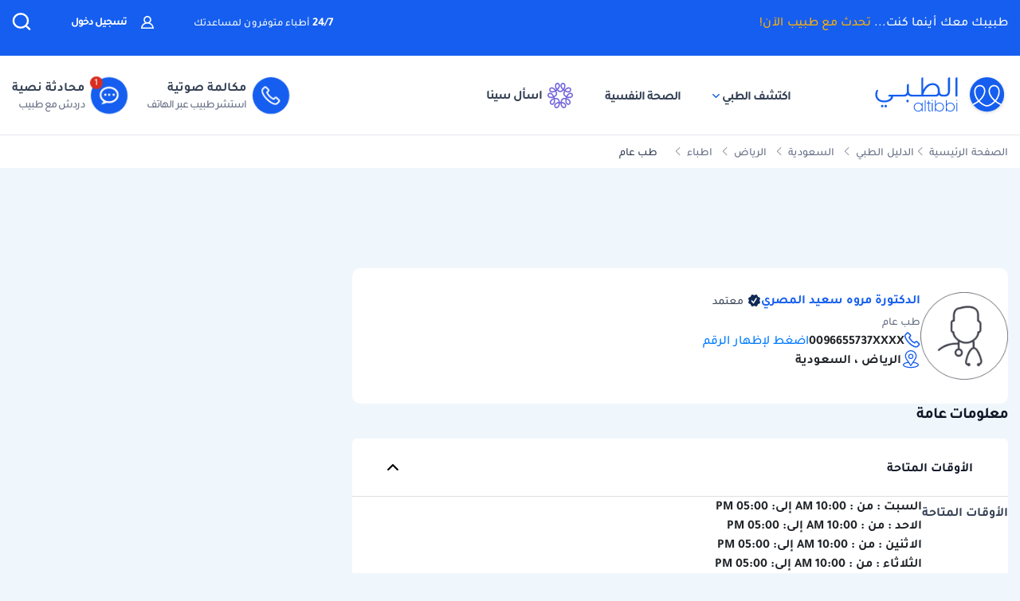

--- FILE ---
content_type: text/html; charset=UTF-8
request_url: https://altibbi.com/%D8%A7%D9%84%D8%AF%D9%84%D9%8A%D9%84-%D8%A7%D9%84%D8%B7%D8%A8%D9%8A/%D9%85%D8%B1%D9%88%D9%87-%D8%B3%D8%B9%D9%8A%D8%AF-%D8%A7%D9%84%D9%85%D8%B5%D8%B1%D9%8A-147917
body_size: 22882
content:
<!DOCTYPE html>
<html lang="ar-US">

<head>
    <title itemprop="name">دكتور الدكتورة مروه سعيد المصري أخصائي طب عام في السعودية - | الطبي</title>
    <script type="application/ld+json">
        {
    "@context": "https://schema.org",
    "@type": "WebPage",
    "@id": "https://altibbi.com/الدليل-الطبي/%D9%85%D8%B1%D9%88%D9%87-%D8%B3%D8%B9%D9%8A%D8%AF-%D8%A7%D9%84%D9%85%D8%B5%D8%B1%D9%8A-147917",
    "url": "https://altibbi.com/الدليل-الطبي/%D9%85%D8%B1%D9%88%D9%87-%D8%B3%D8%B9%D9%8A%D8%AF-%D8%A7%D9%84%D9%85%D8%B5%D8%B1%D9%8A-147917",
    "name": "دكتور الدكتورة مروه سعيد المصري أخصائي طب عام في السعودية - الرياض ",
    "description": "معلومات الدكتورة مروه سعيد المصري اخصائي طب عام في السعودية - الرياض",
    "inLanguage": "ar-sa",
    "publisher": {
        "@type": "Organization",
        "name": "Altibbi",
        "url": "https://altibbi.com/",
        "logo": {
            "@type": "ImageObject",
            "url": "https://altibbi.com/theme/altibbi/icons/tbi-brand.svg"
        }
    }
}    </script>
    <script>
        const IS_MOBILE = /Android|webOS|iPhone|iPad|iPod|BlackBerry|IEMobile|Opera Mini/i.test(navigator.userAgent);
    </script>
            
<script async src="https://securepubads.g.doubleclick.net/tag/js/gpt.js"></script>
<script data-ad-client="ca-pub-4612676735732934" async src="https://pagead2.googlesyndication.com/pagead/js/adsbygoogle.js"></script>

<script async type="text/javascript">
    window.googletag = window.googletag || {cmd: []};
    googletag.cmd.push(function () {
        googletag.pubads().setTargeting('is_home', ['0']).setTargeting('section', ["location"]);
        googletag.pubads().enableSingleRequest();
        googletag.pubads().collapseEmptyDivs();
        googletag.enableServices();
    });
</script>

<!-- lotame ads -->
<script>
    ! function() {
        window.googletag = window.googletag || {};
        window.googletag.cmd = window.googletag.cmd || [];
        var targetingKey = 'lotame';
        var lotameClientId = '14073';
        var audLocalStorageKey = 'lotame_' + lotameClientId + '_auds';

        // Immediately get audiences from local storage and get them loaded
        try {
            var storedAuds = window.localStorage.getItem(audLocalStorageKey) || '';

            if (storedAuds) {
                googletag.cmd.push(function() {
                    window.googletag.pubads().setTargeting(targetingKey, storedAuds.split(','));
                });
            }
        } catch(e) {
        }

        // Callback when targeting audience is ready to push latest audience data
        var audienceReadyCallback = function (profile) {

            // Get audiences as an array
            var lotameAudiences = profile.getAudiences() || [];

            // Set the new target audiences for call to Google
            googletag.cmd.push(function() {
                window.googletag.pubads().setTargeting(targetingKey, lotameAudiences);
            });
        };

        // Lotame Config
        var lotameTagInput = {
            data: {},
            config: {
                clientId: Number(lotameClientId),
                audienceLocalStorage: audLocalStorageKey,
                onProfileReady: audienceReadyCallback
            }
        };

        // Lotame initialization
        var lotameConfig = lotameTagInput.config || {};
        var namespace = window['lotame_' + lotameConfig.clientId] = {};
        namespace.config = lotameConfig;
        namespace.data = lotameTagInput.data || {};
        namespace.cmd = namespace.cmd || [];
    }();
</script>        <meta charset="utf-8">
<meta name="viewport" content="width=device-width, initial-scale=1.0, viewport-fit=cover, maximum-scale=2, minimum-scale=1.0, minimal-ui">
<meta name="author" content="Altibbi.com">
<!-- Chrome, Firefox OS and Opera -->
<meta name="theme-color" content="#102A56">
<!-- Windows Phone -->
<meta name="msapplication-navbutton-color" content="#195895">
<!-- iOS Safari -->
<meta name="apple-mobile-web-app-status-bar-style" content="#102A56">
<meta name="apple-mobile-web-app-capable" content="yes" />
<meta name="mobile-web-app-capable" content="yes">
<meta property="fb:pages" content="146667996661"/>

<meta name="description"
      content="معلومات الدكتورة مروه سعيد المصري اخصائي طب عام في السعودية - الرياض">
<meta http-equiv="X-UA-Compatible" content="IE=edge">

<meta property="fb:app_id" content="253132216348515"/>

<meta property="og:title" content="دكتور الدكتورة مروه سعيد المصري أخصائي طب عام في السعودية - الرياض  | الطبي"/>
<meta property="og:url"
      content="https://altibbi.com/الدليل-الطبي/%D9%85%D8%B1%D9%88%D9%87-%D8%B3%D8%B9%D9%8A%D8%AF-%D8%A7%D9%84%D9%85%D8%B5%D8%B1%D9%8A-147917"/>
<meta property="og:image:secure_url"
      content="https://cdn.altibbi.com/global/altibbi-imgs/altibbi_logo.png"/>
<meta property="og:image"
      content="https://cdn.altibbi.com/img/doctor-male.png"/>
<meta property="og:image:width" content="1200px"/>
<meta property="og:image:height" content="630px"/>
<meta property="og:site_name"
      content="الطبي"/>
<meta property="og:description"
      content="معلومات الدكتورة مروه سعيد المصري اخصائي طب عام في السعودية - الرياض"/>
<meta property="og:type" content="website"/>
<meta property="og:image:alt"
      content="الدكتورة مروه سعيد المصري-طب-عام"/>

<meta property="twitter:card"
      content="summary"/>
<meta property="twitter:site"
      content="@Altibbi"/>
<meta property="twitter:creator"
      content="@Altibbi"/>
<meta property="twitter:title"
      content="دكتور الدكتورة مروه سعيد المصري أخصائي طب عام في السعودية - الرياض  | الطبي"/>
<meta property="twitter:description"
      content="معلومات الدكتورة مروه سعيد المصري اخصائي طب عام في السعودية - الرياض"/>
<meta property="twitter:image"
      content="https://cdn.altibbi.com/global/altibbi-imgs/altibbi_logo.png"/>
<meta property="twitter:image:alt"
      content="دكتور الدكتورة مروه سعيد المصري أخصائي طب عام في السعودية - الرياض "/>
        <meta name="csrf-param" content="_csrf-frontend">
<meta name="csrf-token" content="Jvx6M2yrvAXW5qAJtCVABotr0YEEsxFlfzCw_la9IKJhuSBWK5v1Zu6ImXONbhZkxUaQymXHdTMGeoGoJO9P-A==">
        <link href="https://altibbi.com/الدليل-الطبي/%D9%85%D8%B1%D9%88%D9%87-%D8%B3%D8%B9%D9%8A%D8%AF-%D8%A7%D9%84%D9%85%D8%B5%D8%B1%D9%8A-147917" rel="canonical">
<link href="https://use.fontawesome.com/releases/v5.15.1/css/all.css" rel="stylesheet">
<link href="/assets/18bfb3df2c087f4ee37999b097122595.css?v=1727600164" rel="stylesheet">
<link href="/assets/23d9d9d431585090c809b5fb460f71bf.css?v=1765790136" rel="stylesheet">
<link href="/assets/781e65882ebb8f1de39a7c2155fbe11c.css?v=1765722321" rel="stylesheet">
<link href="/assets/a0067a52bd4638771a9b1277689026ba.css?v=1765722335" rel="stylesheet">
<link href="/assets/c3149fe68d40bdb9537c68f2913a662f.css?v=1765972727" rel="stylesheet">
<style>
#contentNavigatorModal .modal-content{
    background-color: transparent;
    border: unset;
}

#contentNavigatorModal .modal-body{
    padding: 0 !important;
}

@media (min-width: 576px) {
    #contentNavigatorModal .modal-dialog{
        max-width: 360px;
    }
}

.content-navigator-modal-wrapper {   
    border-radius: 12px;
    overflow: hidden;
    background-color: #ffffff;
}

.content-navigator-modal-wrapper .content-navigator-modal-image-wrapper {
    width: 100%;
    min-height: 292px;
    background-color: #155EEF;
    background-image: url('/theme/altibbi/images/content-navigator/modal_iphone.webp?v=1');
    background-repeat: no-repeat;
    background-position: center bottom;
    background-size: 100% auto;
    position: relative;
}

.content-navigator-modal-wrapper .content-navigator-modal-image-wrapper button{
    position: absolute;
    top: 12px;
    left: 12px;
    padding: 8px;
    opacity: .20;
}

.content-navigator-modal-wrapper .content-navigator-modal-content-wrapper {
    padding: 20px 16px 16px;
}

.content-navigator-modal-wrapper .content-navigator-modal-sub-title{
    color: #101828;
    text-align: center;
    font-family: Tajawal, sans-serif;
    font-size: 18px;
    line-height: 22px; 
    font-weight: 700;
    margin-bottom: 6px;
}

.content-navigator-modal-wrapper .content-navigator-modal-main-title{
    color: #101828;
    text-align: center;
    font-family: Tajawal, sans-serif;
    font-size: 26px;
    line-height: 31px; 
    font-weight: 700;
    margin-bottom: 6px;
}

.content-navigator-modal-wrapper .content-navigator-modal-note{
    color: #344054;
    text-align: center;
    font-family: Tajawal, sans-serif;
    font-size: 14px;
    line-height: 20px; 
    font-weight: 700;
    margin-bottom: 24px;
}

.content-navigator-modal-wrapper a{
    color: #ffffff;
    text-align: center;
    font-family: Tajawal, sans-serif;
    font-size: 14px;
    line-height: 20px; 
    font-weight: 700;
    background-color: #155EEF;
    border-radius: 8px;
    padding: 12px 18px;
    
    display: flex;
    justify-content: center;
    align-items: center;
    width: 100%;
    gap: 6px;
}

.content-navigator-modal-wrapper a:hover{
    background-color: #00bcaa;
}
    </style>
<style>    #contentNavigatorDownloadModal .modal-dialog-custom {
        max-width: 345px;
        width: 100%;
        display: flex;
        align-items: center;
        justify-content: center;
        min-height: calc(100vh - 1rem);
    }

    #contentNavigatorDownloadModal .btn-close-custom {
        top: 7px;
        left: 5px;
        z-index: 1051;
        font-size: 30px;
        color: #98A2B3;
        border: none;
        display: flex;
        align-items: center;
        justify-content: center;
    }

    #contentNavigatorDownloadModal .modal-image {
        width: 345px;
        height: 431px;
        cursor: pointer;
        border-radius: 12px;
        display: block;
        max-width: 100%;
    }

    @media (max-width: 768px) {
        #contentNavigatorDownloadModal .modal-dialog-custom {
            margin: unset;
            max-width: 100%;
        }

        #contentNavigatorDownloadModal .btn-close-custom {
            top: 12px;
            left: 12px;
            width: 28px;
            height: 28px;
            font-size: 16px;
        }
    }</style>
<script>var CHAT_WIDGET_MESSAGE_ONE = "مرحبا بك في الطبي";
var CHAT_WIDGET_MESSAGE_TWO = "هل لديك استفسار عن";
var CHAT_WIDGET_MESSAGE_THREE = "المواضيع الطبية؟";
var LATER = "ذكرني لاحقاً";
var CALL_DR = "تحدث مع طبيب ";
var MEDICAL_QUESTION = "لديك استفسار طبي؟";
var CONTACT_US_NOW = "contact_us_now";
var OUR_DRS_HERE = "our_drs_here";
var HOW_CAN_I_HELP = "أطباؤنا هنا لمساعدتك";</script>    <link rel="preload" href="/theme/altibbi/lib/fonts/Tajawal-Medium.woff2" as="font" type="font/ttf" crossorigin>
    <link rel="preload" href="/theme/altibbi/lib/fonts/Tajawal-Regular.woff2" as="font" type="font/ttf" crossorigin>
    <link rel="preload" href="/theme/altibbi/lib/fonts/Tajawal-Bold.woff2" as="font" type="font/ttf" crossorigin>
    <link rel="manifest" href="/manifest.json">
    <link rel="dns-prefetch" href="//cdn.altibbi.com">
    <meta charset="UTF-8">
    <meta name="viewport" content="width=device-width, initial-scale=1.0, maximum-scale=5.0, user-scalable=yes">
</head>
<script>
    let CURRENT_COUNTRY_ISO_CODE = "US";
    let COUNTRY_ID = "51";
    let MEMBER_ID = null;
    let MEMBER_SUBSCRIBED = 0;
    let ENABLE_RASA_CHAT = 0;
    let ENABLE_ALTIBBI_CHAT = 1;
    let ENABLE_ALTIBBI_GSM = 1;
    let DYNAMIC_CTAS_LINKS = {"widget_script":"","subscribe_ribbon_title":"","subscribe_ribbon_body":"","subscribe_ribbon_link":"","mobile":{"sticky_repo_link":"https://wa.me/966547820833?text=%D8%AA%D9%88%D8%A7%D8%B5%D9%84%20%D9%85%D8%B9%20%D8%B7%D8%A8%D9%8A%D8%A8","inread_link":"https://wa.me/966547820833?text=%D8%AA%D9%88%D8%A7%D8%B5%D9%84%20%D9%85%D8%B9%20%D8%B7%D8%A8%D9%8A%D8%A8","inread_answer_link":"https://wa.me/966547820833?text=%D8%AA%D9%88%D8%A7%D8%B5%D9%84%20%D9%85%D8%B9%20%D8%B7%D8%A8%D9%8A%D8%A8","inread_qa_link":"https://wa.me/966547820833?text=%D8%AA%D9%88%D8%A7%D8%B5%D9%84%20%D9%85%D8%B9%20%D8%B7%D8%A8%D9%8A%D8%A8","inread_article_ribbon_link":"https://wa.me/966547820833?text=%D8%AA%D9%88%D8%A7%D8%B5%D9%84%20%D9%85%D8%B9%20%D8%B7%D8%A8%D9%8A%D8%A8","inread_term_ribbon_link":"https://wa.me/966547820833?text=%D8%AA%D9%88%D8%A7%D8%B5%D9%84%20%D9%85%D8%B9%20%D8%B7%D8%A8%D9%8A%D8%A8","navbar_cta":"https://wa.me/966547820833?text=%D8%AA%D9%88%D8%A7%D8%B5%D9%84%20%D9%85%D8%B9%20%D8%B7%D8%A8%D9%8A%D8%A8","lab_test_cta":"https://wa.me/966547820833?text=%D8%AA%D9%88%D8%A7%D8%B5%D9%84%20%D9%85%D8%B9%20%D8%B7%D8%A8%D9%8A%D8%A8","preg_header_cta":"https://wa.me/966547820833?text=%D8%AA%D9%88%D8%A7%D8%B5%D9%84%20%D9%85%D8%B9%20%D8%B7%D8%A8%D9%8A%D8%A8","riaya_link":"https://wa.me/966547820833?text=%D8%AA%D9%88%D8%A7%D8%B5%D9%84%20%D9%85%D8%B9%20%D8%B7%D8%A8%D9%8A%D8%A8","homepage_cta":"https://altibbi.com/subscribe","quiz_cta_link":"https://wa.me/966547820833?text=%D8%AA%D9%88%D8%A7%D8%B5%D9%84%20%D9%85%D8%B9%20%D8%B7%D8%A8%D9%8A%D8%A8","drug_inread_link":"https://wa.me/966547820833?text=%D8%AA%D9%88%D8%A7%D8%B5%D9%84%20%D9%85%D8%B9%20%D8%B7%D8%A8%D9%8A%D8%A8","q_and_a_banner":"https://wa.me/966547820833?text=%D8%AA%D9%88%D8%A7%D8%B5%D9%84%20%D9%85%D8%B9%20%D8%B7%D8%A8%D9%8A%D8%A8","header_call_cta":"https://wa.me/966547820833?text=%D8%AA%D9%88%D8%A7%D8%B5%D9%84%20%D9%85%D8%B9%20%D8%B7%D8%A8%D9%8A%D8%A8","header_chat_cta":"https://wa.me/966547820833?text=%D8%AA%D9%88%D8%A7%D8%B5%D9%84%20%D9%85%D8%B9%20%D8%B7%D8%A8%D9%8A%D8%A8","mental_health_wa_link":"https://wa.me/966547820833?text=%D8%AA%D9%88%D8%A7%D8%B5%D9%84%20%D9%85%D8%B9%20%D8%B7%D8%A8%D9%8A%D8%A8","nav_cta_link":"https://wa.me/966547820833?text=%D8%AA%D9%88%D8%A7%D8%B5%D9%84%20%D9%85%D8%B9%20%D8%B7%D8%A8%D9%8A%D8%A8"},"desktop":{"sticky_repo_link":"https://altibbi.com/subscribe","inread_link":"https://altibbi.com/subscribe","inread_answer_link":"https://altibbi.com/subscribe","inread_qa_link":"https://altibbi.com/subscribe","inread_article_ribbon_link":"https://altibbi.com/subscribe","inread_term_ribbon_link":"https://altibbi.com/subscribe","navbar_cta":"https://altibbi.com/subscribe","lab_test_cta":"https://altibbi.com/subscribe","preg_header_cta":"https://altibbi.com/subscribe?tbi_subscription_plan_id=871","riaya_link":"https://altibbi.com/subscribe?coupon_code=mamakll858ma12","homepage_cta":"https://wa.me/966547820833?text=%D8%AA%D9%88%D8%A7%D8%B5%D9%84%20%D9%85%D8%B9%20%D8%B7%D8%A8%D9%8A%D8%A8","quiz_cta_link":"https://altibbi.com/subscribe","drug_inread_link":"https://wa.me/966547820833?text=%D8%AA%D9%88%D8%A7%D8%B5%D9%84%20%D9%85%D8%B9%20%D8%B7%D8%A8%D9%8A%D8%A8","q_and_a_banner":"https://altibbi.com/subscribe","header_call_cta":"https://altibbi.com/subscribe","header_chat_cta":"https://altibbi.com/subscribe","mental_health_wa_link":"https://wa.me/966547820833?text=%D8%AA%D9%88%D8%A7%D8%B5%D9%84%20%D9%85%D8%B9%20%D8%B7%D8%A8%D9%8A%D8%A8","nav_cta_link":"https://wa.me/966547820833?text=%D8%AA%D9%88%D8%A7%D8%B5%D9%84%20%D9%85%D8%B9%20%D8%B7%D8%A8%D9%8A%D8%A8"}};
    let ENABLE_NAVIGATOR_STICKY = 0;
    let ENABLE_CONTENT_NAVIGATOR = 1;
    let IS_CLARITY_ENABLE = 0;
</script>

<body data-country="US">

<!-- AdBlockers Detector  -->
<div id="ad-blocker-detector d-none">
    <div class="adBanner">
    </div>
</div>

<!-- Google Tag Manager (noscript) -->
<noscript>
    <iframe src="https://www.googletagmanager.com/ns.html?id=GTM-WHXVK4VT"
            height="0" width="0" style="display:none;visibility:hidden"
    ></iframe>
</noscript>
<!-- End Google Tag Manager (noscript) -->

<!--header-->
    <div class="nav_wrapper">
<div class="navbar-container guest_wrapper bg-white">
    <div>
        <div class="main-nav-container">
            <div class="main_header_banner position-relative">
                <div class="container">
                    <!-- Main green banner -->
                    
<div class="d-flex align-items-center justify-content-between h-100 w-100 mb-2 position-relative main-green-header">
    <div class="white-color-hover text-right fn-sm-10 d-none d-md-block ">
        طبيبك معك أينما كنت...        <a class="subscription_txt_camp js_sticky_repo" href="/subscribe" data-pjax="0" data-event-name="campaign subscription lead" data-dynamic-link="sticky_repo_link"> تحدث مع طبيب الآن!</a>    </div>
    <p class="header-white fn-13 d-none d-md-block ml-50 mr-lg-auto">
        <span class="bold fn-15 fn-sm-13">24/7 </span>أطباء متوفرون لمساعدتك    </p>
            <!--    Login Link   -->
        <a data-pjax="0" href="/member/auth"
           class="login-link-item d-none d-md-block  ml-50"
           data-test-id="login-btn"
           data-event-name="Sign in cta clicked"
        >
            <img src="/theme/altibbi/images/navbar/profileas.svg"
                 width="16px"
                 height="16px"
                 alt="profile-icons" class="ml-3">
            تسجيل دخول        </a>
    

    <a data-pjax="0" class="d-block d-md-none px-0 logo-margin" href="/">
        <img width="100"
             height="46"
             src='/theme/altibbi/icons/tbi-brand-all-white.svg'
             alt="موقع الطبي للمعلومات الطبية والصحية | أمراض وعلاج وأدوية"
             class="altibbi-logo-v2">
    </a>


    <div class="d-flex justify-content-end align-items-center">
        

                    <div class="search-navbar_B js-search search-navbar-guest rounded-pill" data-toggle="modal"
                 data-target="#search" data-test-id="nav-bar_search">
                <span class="d-sm-none ">إبحث</span>
                <span>
                    <svg height="24px" width="24px" viewBox="0 0 18 18" version="1.1" xmlns="http://www.w3.org/2000/svg"
                         xmlns:xlink="http://www.w3.org/1999/xlink">
                        <g stroke="none" stroke-width="1" fill="none" fill-rule="evenodd">
                            <g transform="translate(-262.000000, -19.000000)" fill="#fff" fill-rule="nonzero"
                               stroke="#fff">
                                <g transform="translate(271.000000, 28.000000) scale(-1, 1) translate(-271.000000, -28.000000) translate(263.000000, 20.000000)">
                                    <g transform="translate(8.000000, 8.000000) scale(-1, 1) translate(-8.000000, -8.000000) ">
                                        <path d="M12.6146154,11.863373 C13.7983333,10.5984563 14.4528205,8.95991733 14.4524359,7.26186874 C14.4524359,3.44957238 11.2116667,0.347829575 7.22820513,0.347829575 C3.24076925,0.344029355 0,3.44564597 0,7.25794233 C0,11.0702387 3.24076925,14.171978 7.22423076,14.171978 C8.99897436,14.1748001 10.7117949,13.54817 12.0320513,12.4129474 L15.2974359,15.5382451 C15.3744872,15.6123561 15.4796154,15.6534607 15.5887179,15.6521432 C15.6975641,15.6516202 15.8020513,15.610761 15.8801282,15.5382451 C15.9567949,15.4647477 16,15.3652378 16,15.2614334 C16,15.157629 15.9567949,15.0578737 15.8801282,14.9846217 L12.6146154,11.863373 Z M0.820512821,7.25794233 C0.820512821,3.87755081 3.6920513,1.12931087 7.22423076,1.12931087 C10.7561538,1.12931087 13.6278205,3.87755081 13.6278205,7.25794233 C13.6278205,10.6383339 10.7561538,13.3867004 7.22423076,13.3867004 C3.6920513,13.3905002 0.820512821,10.6383339 0.820512821,7.25794233 Z"
                                              id="Shape"></path>
                                    </g>
                                </g>
                            </g>
                        </g>
                    </svg>
                </span>
            </div>
        

        <a href="#" id="mobile-burger-menu" class="d-block mobile-burger-menu-open d-md-none mr-3">
            <img class="pointer"
                 src="/theme/altibbi/images/navbar/menu.svg"
                 alt="menu" data-event-name="Menu Opened"
                 width="24px"
                 height="24px"
                 data-event-properties=" {&quot;Variation&quot;:&quot;Left&quot;}"/>
        </a>

    </div>


</div>

                </div>
            </div>
            <!-- Desktop white header -->
            
<div class="white-header d-sm-none d-none d-sm-block">
    <div class="container h-100 overflow-x-hidden">
        <div class="d-flex align-items-center justify-content-between h-100 w-100 lan-en ">
            <div class="d-flex justify-content-start align-items-center w-lg-50">
                                    <a class="d-block px-0 logo-margin d-sm-none d-md-block"
                       href="/"  aria-label="altibbi-logo">
                        <img width="100"
                             height="30"
                             src="/theme/altibbi/icons/tbi-brand.svg"
                             alt="altibbi logo"
                             class="altibbi-logo-v2 d-block"
                        >
                    </a>
                    <a href="#"
                       id="discover-altibbi"
                       data-test-id="header-discover-altibbi"
                       data-even-name="Menu Opened"
                       class="nav-link-altibbi ml-40 hide-mobile ml-mobile-0">
                        اكتشف الطبي                        <span>
                            <img src="/theme/altibbi/icons/tbi-arrow-down.svg" alt="arrow"
                                   width="9px"
                                   height="15px"
                                   class="arrow-color-navbar">
                        </span>
                    </a>
                    <a href="/landing-pages/psychology"
                       class="nav-link-altibbi ml-40 hide-mobile hide-tablet"
                       data-test-id="nav-bar_nutrition-page"
                       id="nav-bar_nutrition-page"
                    >
                        الصحة النفسية                    </a>
                    <a class="nav-link-altibbi ml-40 hide-mobile hide-tablet d-none"
                       href="/landing-pages/psychology"
                       data-test-id="nav-bar_psychology-page"
                       id="nav-bar_psychology-page"
                    >
                        الصحة النفسية                    </a>
                    <a class="nav-link-altibbi hide-mobile hide-tablet"
                       href="/sina"
                       data-test-id="nav-bar_content-navigator"
                       data-event-name="Sina clicked"
                       data-event-properties="{&quot;source&quot;:&quot;header&quot;}"
                    >
                        <img class="ml-1" src="https://cdn.altibbi.com/theme/altibbi/icons/mega-menu/new-list/sina_new_logo.svg?v=9994"
                             alt="sina logo" width="32px" height="32px"
                        >
                        اسأل سينا                    </a>
                            </div>
                            <div class='d-flex justify-content-start align-items-center' id="id-cta-doc">
                                        <a class="header-consultation-lead d-flex flex-lg-row flex-column justify-content-center ml-lg-4 ml-3 js-call-medium js-navbar-cta-dynamic-call-a-dr-cta js-enable-gsm"
                       data-test-id="header_call-consultation"
                       data-event-name="Consultation Lead"
                       data-event-properties="{&quot;Lead Source&quot;:&quot;Universal_Navbar_buttons&quot;,&quot;Content Type&quot;:&quot;Navbar&quot;,&quot;Supported Country&quot;:&quot;true&quot;}"
                       data-dynamic-link="header_call_cta"
                       href="/consultation/new-consultation#">
                        <div class="cta-bg img-center mx-auto ml-lg-2 shk header-consultation-lead">
                            <img src="/theme/altibbi/icons/tbi-phone.svg"
                                 width="24px"
                                 height="24px"
                                 alt="phone-call" class="d-block m-auto img-center mobile-display header-consultation-lead">
                        </div>
                        <p class="primary-text w-100 display-mobile w-100">مكالمة صوتية</p>
                        <div class="hide-mobile header-consultation-lead" data-selector="dial__txt">
                            <p class="primary-text w-100 header-consultation-lead">مكالمة صوتية</p>
                            <p class="secondary-text w-100 header-consultation-lead">استشر طبيب عبر الهاتف</p>
                        </div>
                    </a>
                                                            <a class="header-consultation-lead d-flex flex-lg-row flex-column justify-content-center js-chat-medium js-navbar-cta-dynamic-call-a-dr-cta js-enable-chat show-cta-exp"
                       data-test-id="header_chat-consultation"
                       data-event-name="Consultation Lead"
                       data-dynamic-link="header_chat_cta"
                       data-event-properties="{&quot;Lead Source&quot;:&quot;Universal_Navbar_buttons&quot;,&quot;Content Type&quot;:&quot;Navbar&quot;,&quot;Supported Country&quot;:&quot;true&quot;,&quot;version&quot;:&quot;old&quot;}"
                       href="/consultation/new-consultation#">
                        <div class="cta-bg img-center mx-auto ml-lg-2 shk header-consultation-lead cta-header-box">
                            <img src="/theme/altibbi/images/navbar/chat.svg" alt="phone-call"
                                 width="24px"
                                 height="24px"
                                 class="d-block m-auto img-center mobile-display header-consultation-lead">
                        </div>
                        <p class="primary-text w-100 display-mobile">محادثة نصية</p>
                        <div class="hide-mobile header-consultation-lead" data-selector="chat__txt">
                            <p class="primary-text w-100 header-consultation-lead">محادثة نصية</p>
                            <p class="secondary-text w-100 header-consultation-lead">دردش مع طبيب
</p>
                        </div>
                    </a>
                                    </div>
                    </div>
    </div>
</div>

        </div>
    </div>
</div>
    <div class="doctor_images_call_dr_buttons">
        
<a class="doctor-images-banner d-md-none px-3"
   data-dynamic-link="nav_cta_link"
   data-event-name="300 doctors clicked"
   href="/consultation/new-consultation">
    <img src="/theme/altibbi/images/navbar/online_doctors.webp" alt="online doctors" height="29px" width="74px"/>
    <p class="banner-text flex-grow-1 mt-1"><span class="number-highlight">300</span> طبيب متوفر لمساعدتك </p>
    <img src="/theme/altibbi/icons/tbi-all-time.svg" width="29px" height="29px" alt="available doctors icon">
</a>
        

<div class="guest_ctas_container d-md-none ctas_wrapper d-flex">
    <a class="cta-item-box     js-call-medium js-enable-gsm call d-flex header-consultation-lead"
       data-test-id="header_chat-consultation"
       data-event-name="Consultation Lead"
       data-event-properties="{&quot;Lead Source&quot;:&quot;Universal_Navbar_buttons&quot;,&quot;Content Type&quot;:&quot;Navbar&quot;,&quot;Supported Country&quot;:&quot;true&quot;,&quot;version&quot;:&quot;a&quot;}"
       data-dynamic-link="header_call_cta"
       href="/consultation/new-consultation#">
        <div class="dial__ic header-consultation-lead">
            <img src="/theme/altibbi/icons/tbi-call-default.svg" alt="dial-up" width="32" height="32"
                 class="dial__ic dial header-consultation-lead">
        </div>
        <div class="dial__txt header-consultation-lead">
            <p class="highlight-header header-consultation-lead">مكالمة صوتية</p>
            <p class="highlight-description header-consultation-lead">استشر طبيب عبر الهاتف</p>
        </div>
        <div class="only-one-medium-button hide header-consultation-lead">
            ابدأ المكالمة الآن        </div>
    </a>
    <a class="cta-item-box     js-chat-medium js-enable-chat show-cta-exp chat d-flex header-consultation-lead "
       data-test-id="header_chat-consultation"
       data-event-name="Consultation Lead"
       data-event-properties="{&quot;Lead Source&quot;:&quot;Universal_Navbar_buttons&quot;,&quot;Content Type&quot;:&quot;Navbar&quot;,&quot;Supported Country&quot;:&quot;true&quot;,&quot;version&quot;:&quot;old&quot;}"
       data-dynamic-link="header_chat_cta"
       href="/consultation/new-consultation#">
        <div class="chat__ic header-consultation-lead">
            <img src="/theme/altibbi/icons/tbi-chat-default.svg" alt="dial-up" width="32" height="32" class="chat__ic chat header-consultation-lead">
        </div>
        <div class="chat__txt header-consultation-lead">
            <p class="highlight-header header-consultation-lead">محادثة نصية</p>
            <p class="highlight-description header-consultation-lead">دردش مع طبيب
</p>
        </div>
        <div class='only-one-medium-button hide header-consultation-lead'>
            ابدأ المحادثة الآن        </div>
    </a>
</div>
    </div>
</div>


<div id="mega-menu-wrapper">
    

<a href="#"
   id="open-mega-menu"
   data-toggle="dropdown"
   class="d-none">
</a>
<section id="megaMenu"
         aria-labelledby="openMegaMenu"
         class="mega-header mobile-burger-menu dropdown-menu dropdown-menu-large main-menu row new-main-menu dropdown_menu--animated dropdown_menu-effect rounded-0 m-0">
    <div class="container">
        <div class="row mega-menu-main-row">
            <div class="col-12 d-md-none d-sm-block menu-logo">
                <div class="mega-menu-header">
                    <div class="right-side">
                                                    <a class="guest-user-mega" data-event-name="Sign in cta clicked" href="/member/auth">
                                <div class="guest-user-avatar">
                                    <img class="guest-avatar" src="/theme/altibbi/icons/mega-menu/tbi-user-gray.svg" alt="">
                                </div>
                                <p class="guest-login">تسجيل الدخول</p>
                            </a>
                                            </div>
                    <div class="left-side">
                        <img class='float-left close-new'
                             src='/theme/altibbi/icons/tbi-close.svg' alt='Close'>
                    </div>
                </div>
            </div>
            <section class="col-lg-10 col-12">
                <div class="d-md-none d-flex depression-community-box">
                    <a href="/sina"
                       class="sina-top-mobile-banner-box"
                       data-event-name="Sina Banner clicked"
                       data-event-properties="{&quot;type&quot;:&quot;mega_menu_banner&quot;}"
                    >
                        <div class="sina-top-mobile-banner">
                            <div class="sina-logo-wrapper">
                                <img src="/theme/altibbi/icons/mega-menu/new-list/sina_new_logo.svg"
                                     width="40px"
                                     height="40px"
                                     alt="sina-logo"
                                />
                            </div>
                            <div>
                            <span class="sina-top-mobile-banner-title">
                                سينا مساعدك الصحي الذكي!                            </span>
                                <p class="sina-top-mobile-banner-body">
                                    إجابات صحية موثوقة، وتحليل دقيق لفحوصاتك الطبية                                </p>
                            </div>
                        </div>
                        <span class="sina-top-mobile-banner-button">
                            تحدث مجانًا                        </span>
                        <span class="new">جديد</span>
                    </a>
                </div>
                <div class="row buttons-wrapper">
                    <section class='col-md-4 col-12 buttons-group'>
                        <p class='section-list-head'>الأكثر زيارة</p>
                        <ul class="row list-container"><li class="list-item-box"><a class="list-item-container" href="/sina" data-pjax="0"  data-event-name="Sina Banner clicked" data-event-properties="{&quot;source&quot;:&quot;mega menu&quot;,&quot;type&quot;:&quot;mega_menu_list&quot;}" data-test-id="megamenu-ask-sina-touchpoint">
                            <div class="mega-menu__image-container">
                                <i class="item-background" style="background-position: -492px 0px"></i>
                            </div>
                            <div class="flex-grow-1">
                                <span class="item-title flex-grow-1">
                                    <div class="d-flex justify-content-between flex-grow-1">سينا مساعدك الذكي <span class="new-element">جديد</span></div>
                                    <div class="preg-label"></div>
                                </span>
                                <p class="item-desc mt-1">اسأل ، استفسر و اطمئن على صحتك</p>
                            </div>
                        </a></li>
<li class="list-item-box"><a class="list-item-container" href="/اسئلة-طبية" data-pjax="0"  data-event-name="" data-event-properties="" data-test-id="megamenu-free-question-answers">
                            <div class="mega-menu__image-container">
                                <i class="item-background" style="background-position: 1px 0px"></i>
                            </div>
                            <div class="flex-grow-1">
                                <span class="item-title flex-grow-1">
                                    <div class="d-flex justify-content-between flex-grow-1">أسئلة وإجابات طبية</div>
                                    <div class="preg-label"></div>
                                </span>
                                <p class="item-desc mt-1">أطباء متخصصين للإجابة على استفسارك</p>
                            </div>
                        </a></li>
<li class="list-item-box"><a class="list-item-container" href="/مقالات-طبية" data-pjax="0"  data-event-name="" data-event-properties="" data-test-id="megamenu-articles">
                            <div class="mega-menu__image-container">
                                <i class="item-background" style="background-position: -40px 0px"></i>
                            </div>
                            <div class="flex-grow-1">
                                <span class="item-title flex-grow-1">
                                    <div class="d-flex justify-content-between flex-grow-1">المقالات الطبية</div>
                                    <div class="preg-label"></div>
                                </span>
                                <p class="item-desc mt-1">مقالات موثقة من الأطباء وفريق الطبي</p>
                            </div>
                        </a></li>
<li class="list-item-box"><a class="list-item-container new-pregnancy" href="/الحمل-و-الولادة" data-pjax="0"  data-event-name="" data-event-properties="" data-test-id="megamenu-pregnency">
                            <div class="mega-menu__image-container">
                                <i class="item-background" style="background-position: -80px 0px"></i>
                            </div>
                            <div class="flex-grow-1">
                                <span class="item-title flex-grow-1">
                                    <div class="d-flex justify-content-between flex-grow-1">الحمل والولادة</div>
                                    <div class="preg-label">رحلة الحمل خطوة بخطوة</div>
                                </span>
                                <p class="item-desc mt-1">تابعي تفاصيل رحلة حملك وتطورات جنينك</p>
                            </div>
                        </a></li></ul>                    </section>
                    <section class="col-md-4 col-12 buttons-group">
                        <p class="section-list-head">اكتشف الطبي</p>
                        <ul class="list-item-box row d-md-none d-flex"><li>
                                    <div class="new-list-item">
                                        <a href="/landing-pages/psychology" class="list"
                                         data-test-id="megamenu-mental-health"
                                         data-event-name="mental_health_banner_clicked"
                                         data-event-properties="{&quot;source&quot;:&quot;mega menu&quot;}"
                                         
                                         >
                                            <span>
                                                <img class="new-item-img js-lazy-image" data-src="https://cdn.altibbi.com/theme/altibbi/icons/mega-menu/new-list/mental-health-new-mobile.svg" width="40" height="40" alt="icon">
                                            </span>
                                            <span class="new-title">الصحة النفسية</span>
                                            <p class="new-body">خطوتك الأولى نحو صحة نفسية أفضل</p>
                                        </a>
                                     </div>
                                 </li>
<li>
                                    <div class="new-list-item">
                                        <a href="/mama-community" class="list"
                                         data-test-id="megamenu-mama-community"
                                         data-event-name=""
                                         data-event-properties=""
                                         
                                         >
                                            <span>
                                                <img class="new-item-img js-lazy-image" data-src="https://cdn.altibbi.com/theme/altibbi/icons/mega-menu/new-list/mama-community.svg" width="40" height="40" alt="icon">
                                            </span>
                                            <span class="new-title">الطبي ماما</span>
                                            <p class="new-body">mama-community-body</p>
                                        </a>
                                     </div>
                                 </li></ul>                        <ul class="row list-container"><li class="list-item-box"><a class="list-item-container" href="/الادوية/الاسماء-التجارية" data-pjax="0" data-test-id="megamenu-drugs">
                            <div class="mega-menu__image-container">
                                <i class="item-background" style="background-position: -122px 0px"></i>
                            </div>
                            <div>
                                <span class="item-title">موسوعة الأدوية</span>
                                <p class="item-desc mt-1">معلومات مفصلة عن الأدوية والعلاجات</p>
                            </div>
                        </a></li>
<li class="list-item-box"><a class="list-item-container" href="/location/search-route" data-pjax="0" data-test-id="megamenu-al-daleel">
                            <div class="mega-menu__image-container">
                                <i class="item-background" style="background-position: -202px 0px"></i>
                            </div>
                            <div>
                                <span class="item-title">الدليل الطبي</span>
                                <p class="item-desc mt-1">أكبر شبكة طبية في الوطن العربي</p>
                            </div>
                        </a></li>
<li class="list-item-box"><a class="list-item-container" href="/اخبار-طبية" data-pjax="0" data-test-id="megamenu-news">
                            <div class="mega-menu__image-container">
                                <i class="item-background" style="background-position: -241px 0px"></i>
                            </div>
                            <div>
                                <span class="item-title">الأخبار الطبية</span>
                                <p class="item-desc mt-1">آخر الأخبار الطبية</p>
                            </div>
                        </a></li>
<li class="list-item-box"><a class="list-item-container" href="/الفحوصات-والتحاليل" data-pjax="0" data-test-id="megamenu-labs">
                            <div class="mega-menu__image-container">
                                <i class="item-background" style="background-position: -285px 0px"></i>
                            </div>
                            <div>
                                <span class="item-title">المختبرات الطبية</span>
                                <p class="item-desc mt-1">معلومات عن الفحوصات والتحاليل الطبية </p>
                            </div>
                        </a></li></ul>                    </section>
                    <section class="col-md-4 col-12 custom-margin-desktop">
                        <ul class="row list-container"><li class="list-item-box"><a class="list-item-container" href="/حاسبات-طبية" data-pjax="0" data-test-id="megamenu-calculator">
                            <div class="mega-menu__image-container">
                                <i class="item-background" style="background-position: -327px 0px"></i>
                            </div>
                            <div>
                                <span class="item-title">الحاسبات الطبية</span>
                                <p class="item-desc mt-1">اكتشف آخر الحاسبات الطبية</p>
                            </div>
                        </a></li>
<li class="list-item-box"><a class="list-item-container" href="/ابحاث-طبية" data-pjax="0" data-test-id="megamenu-publication">
                            <div class="mega-menu__image-container">
                                <i class="item-background" style="background-position: -368px 0px"></i>
                            </div>
                            <div>
                                <span class="item-title">الأوراق والأبحاث المنشورة</span>
                                <p class="item-desc mt-1">أوراق وأبحاث منشورة من موقع الطبي</p>
                            </div>
                        </a></li>
<li class="list-item-box"><a class="list-item-container" href="/مصطلحات-طبية" data-pjax="0" data-test-id="megamenu-terms">
                            <div class="mega-menu__image-container">
                                <i class="item-background" style="background-position: -408px 0px"></i>
                            </div>
                            <div>
                                <span class="item-title">مصطلحات طبية</span>
                                <p class="item-desc mt-1">موسوعة للمصطلحات الطبية والمعلومات </p>
                            </div>
                        </a></li>
<li class="list-item-box"><a class="list-item-container" href="/اختبر-نفسك" data-pjax="0" data-test-id="megamenu-quizzes">
                            <div class="mega-menu__image-container">
                                <i class="item-background" style="background-position: -449px 0px"></i>
                            </div>
                            <div>
                                <span class="item-title">اختبر نفسك</span>
                                <p class="item-desc mt-1">اختبر نفسك مع الطبي</p>
                            </div>
                        </a></li></ul>                    </section>
                </div>
                    <a class="taa-mega-menu taa-mobile d-md-none d-flex flex-row-reverse justify-content-between align-items-center"
                       id="taa-banner-mobile"
                       href="/consultation/new-consultation#"
                       data-dynamic-link="homepage_cta"
                    >
                        <div class="taa-mega-image">
                            <img data-src="/theme/img/taa-logo.png" alt="" class="js-lazy-image taa-logo" />
                        </div>
                        <p class="taa-description">
                            نقبل تأمين التعاونية على الاستشارات الطبية                        </p>
                    </a>
                <div class="row d-md-none d-flex">
                    <div class="col-12">
                        <section class='new-list-container-mobile'>
                            <a href="/sina"
                               class="sina-banner-mobile-container"
                               data-event-name="Sina Banner clicked"
                               data-event-properties="{&quot;type&quot;:&quot;mega_menu_mobile&quot;}"
                            >
                                <div class="sina-banner-mobile-slider">
                                    <div class="sina-banner-mobile-view">
                                        <div class="sina-banner-mobile-inner">
                                            <img class="sina-mobile-image"
                                                 src="/theme/altibbi/icons/mega-menu/new-list/sina_new_logo.svg"
                                                 width="40px"
                                                 height="40px"
                                                 alt="sina-logo"
                                            />
                                            <div>
                                                <span class="sina-mobile-title">
                                                    سينا مستشارك الصحي الذكي                                                </span>
                                                <p class="sina-mobile-body">
                                                    اسأل، استفسر، واطمئن على صحتك خلال ثواني                                                </p>
                                            </div>
                                        </div>
                                    </div>
                                </div>
                            </a>
                        </section>
                    </div>
                </div>
                <div class="row mx-0">
                    <section class='col-12 px-0'>
                        <ul class='app-promotion-box'>
                            <li class='col-md-6 app-promotion-item'>
                                <div class="app-promotion">
                                    <div class='content-wrapper'>
                                        <div class="content-box">
                                            <div class='app-promotion-note'>
                                                تطبيق الطبي                                            </div>
                                            <div class='app-promotion-title'>
                                                أكبر تطبيق طبي عربي على الإنترنت!                                            </div>
                                        </div>
                                        <a class='app-promotion-cta' href="/تطبيق-الطبي-استشارات-طبية-موثوقة">
                                            اكتشف المزيد                                        </a>
                                    </div>
                                </div>
                            </li>

                            <li class="col-md-6 app-promotion-item">
                                <div class="app-promotion diet-plans">
                                    <div class='content-wrapper'>
                                        <div class="content-box">
                                            <div class='app-promotion-note'>
                                                رشاقتك تبدأ بخطوة!                                            </div>
                                            <div class='app-promotion-title'>
                                                اكتشف أفضل<br>
                                                الحميات لجسم مثالي                                            </div>
                                        </div>
                                        <a class="app-promotion-cta" href="/الحميات-الغذائية">
                                            اكتشف المزيد                                        </a>
                                    </div>
                                </div>
                            </li>

                            <li class="col-md-6 app-promotion-item">
                                <div class="app-promotion pregnancy">
                                    <div class='content-wrapper'>
                                        <div class="content-box">
                                            <div class='app-promotion-note'>
                                                تطبيق الطبي ماما                                            </div>
                                            <div class='app-promotion-title'>
                                                رفيقك في رحلة الحمل والأمومة!                                            </div>
                                        </div>
                                        <a class="app-promotion-cta" href="/تطبيق-الطبي-ماما-للحمل-والامومة">
                                            اكتشفي المزيد                                        </a>
                                    </div>
                                    <div class="image-wrapper">
                                        <img
                                            data-src="https://cdn.altibbi.com/theme/altibbi/images/pregnancy/pregnancy-aso.webp"
                                            class="js-lazy-image"
                                            width="112px"
                                            height="142px"
                                            alt="pregnancy-aso"
                                        >
                                    </div>
                                </div>
                            </li>
                        </ul>
                    </section>
                </div>
            </section>

            <section class="col-12 col-lg-2 new-sections d-flex d-md-none d-lg-flex">
                <a href="/sina"
                   class="sina-banner-box"
                   data-event-name="Sina Banner clicked"
                   data-event-properties="{&quot;type&quot;:&quot;mega_menu_side&quot;}"
                >
                    <div class="sina-logo-wrapper">
                        <img src="/theme/altibbi/icons/mega-menu/new-list/sina_new_logo.svg"
                             width="40px"
                             height="40px"
                             alt="sina-logo"
                        />
                    </div>

                    <div>
                        <span class="sina-banner-title">
                            سينا مساعدك الصحي الذكي!                        </span>
                        <p class="sina-banner-body">
                            إجابات صحية موثوقة، وتحليل دقيق لفحوصاتك الطبية                        </p>
                    </div>

                    <span class="sina-banner-button">
                        تحدث مجانًا                    </span>

                    <span class="new">جديد</span>
                </a>
                <section class="new-list-container d-none d-md-block">
                    <ul class="new-items-list"><li><div class="new-list-item">
                                <a href="/landing-pages/food-estimation" class="list"
                                   data-test-id="megamenu-food-estimation"
                                   data-event-name="Food estimation calculator clicked"
                                   data-event-properties="{&quot;source&quot;:&quot;mega menu&quot;}"
                                     
                                 >
                                    <span>
                                        <img class="new-item-img" src="https://cdn.altibbi.com/theme/altibbi/icons/mega-menu/new-list/food.svg" alt="icon">
                                    </span>
                                    <span class="new-title">حاسبة سعراتك الذكية</span>
                                    <p class="new-body">  قدر وجباتك واحتياجاتك الغذائية على الفور</p>
                                </a>
                            </div></li>
<li><div class="new-list-item">
                                <a href="/landing-pages/psychology" class="list"
                                   data-test-id="megamenu-mental-health"
                                   data-event-name="mental_health_banner_clicked"
                                   data-event-properties="{&quot;source&quot;:&quot;mega menu&quot;}"
                                     
                                 >
                                    <span>
                                        <img class="new-item-img" src="https://cdn.altibbi.com/theme/altibbi/icons/mega-menu/new-list/mental-health-new.svg" alt="icon">
                                    </span>
                                    <span class="new-title">الصحة النفسية</span>
                                    <p class="new-body">خطوتك الأولى نحو صحة نفسية أفضل</p>
                                </a>
                            </div></li></ul>                </section>
                    <a class="taa-mega-menu" id="taa-banner-desktop"
                       href="/consultation/new-consultation#"
                       data-dynamic-link="homepage_cta"
                    >
                        <div class="taa-mega-image">
                            <img data-src="/theme/img/taa-logo.png" alt="" class="js-lazy-image taa-logo" />
                        </div>
                        <p class="taa-description">
                            نقبل تأمين التعاونية على الاستشارات الطبية                        </p>
                    </a>
        </div>
    </div>
</section>
</div>
<!-- Modal -->
<div class="modal fade search-modal" id="search" tabindex="-1" role="dialog" aria-labelledby="exampleModalCenterTitle"
     aria-hidden="true">
    <div class="modal-dialog modal-dialog-centered w-100 search-dialog-modal m-0 p-0" role="document">
        <div class="modal-content search-section-modal">
            <div class="container position-relative">
                <div class="center-modal-content container">
                    <div class="search-logo-wrapper col-12 mx-auto">
                        <img class="js-lazy-image"
                             data-src="/theme/altibbi/svg/new-logo.svg"
                             alt="altibbi logo"
                             width="270px"
                             height="72px"
                        >
                    </div>
                    <div class="search-input mx-auto position-relative col-12 col-lg-5 mx-auto justify-content-between">
                        <form id="search-form" action="/search/general" method="get" accept-charset="UTF-8">                        <meta content="https://altibbi.com/search/questions?q={q}">

                        <button type="submit" data-pjax="0" class="d-inline-block px-0 btn-search">
                            <img src="/theme/altibbi/svg/search-elastic.svg" width="30px" height="30px"
                                 alt="search">
                        </button>
                        <input type="search" class="id-2-3 search-input-field" name="q" value="" autocomplete="off" data-test-id="website-global-search" placeholder="إبحث في الطبي" aria-label="إبحث" data-role="none">
                        </form>                    </div>

                    <ul id="global-search-list" class="col-12 col-lg-5 mx-auto d-none px-0 search-list typing">
                        <li><a href="/search/questions"><span
                                        class="auto-fill"></span><span>الأسئلة</span></a>
                        </li>
                        <li><a href="/search/articles"><span
                                        class="auto-fill"></span><span>المقالات</span></a>
                        </li>
                        <li><a href="/search/terms"><span
                                        class="auto-fill"></span><span>المصطلحات</span></a></li>
                        <li><a href="/search/news"><span
                                        class="auto-fill"></span><span>أخبار طبية</span></a></li>
                        <li><a href="/search/drugs"><span
                                        class="auto-fill"></span><span>الأدوية</span></a></li>
                        <li><a href="/search/daleel"><span
                                        class="auto-fill"></span><span>شبكة طبية</span></a>
                        </li>
                        <li><a href="/search/videos"><span
                                        class="auto-fill"></span><span>الفيديوهات</span></a>
                        </li>
                        <li><a href="/search/labs"><span
                                        class="auto-fill"></span><span>المختبرات</span></a></li>
                    </ul>

                    <ul class="col-12 col-lg-5 d-none js-search-history-wrapper search-list focus mx-auto">
                        <li class="d-none popular-topics-search-list-title">
                            عمليات البحث الأخيرة                        </li>
                    </ul>

                    <div class="col-12 col-lg-5 mx-auto px-0 d-none focus-out">
                        <ul id="popular-topics-search-list" class="search-list">
    <li class="js-original-title popular-topics-search-list-title">
        المواضيع الشائعة    </li>
                        <li><a href="/%D8%A7%D9%84%D8%B5%D8%AD%D8%A9-%D8%A7%D9%84%D8%AC%D9%86%D8%B3%D9%8A%D8%A9"><span>الصحة الجنسية</span></a></li>
                    <li><a href="/%D8%A7%D9%84%D8%AD%D9%85%D9%84-%D9%88%D8%A7%D9%84%D9%88%D9%84%D8%A7%D8%AF%D8%A9"><span>الحمل والولادة</span></a></li>
                    <li><a href="/%D8%B5%D8%AD%D8%A9-%D8%A7%D9%84%D9%85%D8%B1%D8%A7%D8%A9"><span>صحة المرأة</span></a></li>
                    <li><a href="/%D8%B5%D8%AD%D8%A9-%D8%A7%D9%84%D8%B1%D8%AC%D9%84"><span>صحة الرجل</span></a></li>
                    <li><a href="/%D8%A7%D9%85%D8%B1%D8%A7%D8%B6-%D9%86%D8%B3%D8%A7%D8%A6%D9%8A%D8%A9"><span>أمراض نسائية</span></a></li>
                    <li><a href="/%D8%AA%D8%BA%D8%B0%D9%8A%D8%A9"><span>تغذية</span></a></li>
                    <li><a href="/%D8%A7%D9%85%D8%B1%D8%A7%D8%B6-%D8%A7%D9%84%D9%85%D8%B3%D8%A7%D9%84%D9%83-%D8%A7%D9%84%D8%A8%D9%88%D9%84%D9%8A%D8%A9-%D9%88%D8%A7%D9%84%D8%AA%D9%86%D8%A7%D8%B3%D9%84%D9%8A%D8%A9"><span>أمراض المسالك البولية والتناسلية</span></a></li>
            </ul>
                    </div>
                </div>
            </div>
            <button type="button" class="close m-0 p-0"
                    data-dismiss="modal" aria-label="Close"
            >
                <img src="/theme/altibbi/svg/close-w-bg.svg"
                     alt="delete-icon" width="26px" height="26px"
                     class="js-lazy-image js-lazy-image--handled"
                >
            </button>
        </div>
    </div>
</div>




<!-- BreadCrumb -->
<script type="application/ld+json">
{
    "@context": "https://schema.org",
    "@type": "BreadcrumbList",
    "itemListElement": [
        {
            "@type": "ListItem",
            "position": 1,
            "item": {
                "@id": "https://altibbi.com/",
                "name": "الصفحة الرئيسية"
            }
        },
        {
            "@type": "ListItem",
            "position": 2,
            "item": {
                "name": "الدليل الطبي",
                "@id": "https://altibbi.com/الدليل-الطبي"
            }
        },
        {
            "@type": "ListItem",
            "position": 3,
            "item": {
                "name": "السعودية",
                "@id": "https://altibbi.com/الدليل-الطبي/السعودية"
            }
        },
        {
            "@type": "ListItem",
            "position": 4,
            "item": {
                "name": "الرياض",
                "@id": "https://altibbi.com/الدليل-الطبي/السعودية/الرياض"
            }
        },
        {
            "@type": "ListItem",
            "position": 5,
            "item": {
                "name": "اطباء",
                "@id": "https://altibbi.com/الدليل-الطبي/السعودية/الرياض/اطباء"
            }
        },
        {
            "@type": "ListItem",
            "position": 6,
            "item": {
                "name": "طب عام",
                "@id": "https://altibbi.com/الدليل-الطبي/السعودية/الرياض/اطباء/طب-عام"
            }
        }
    ]
}
</script>
<section class="breadcrumb-top mb-3">
    <ul class="breadcrumbs breadcrumb-list container"><li class="breadcrumb-item"> <a href="/"><span class="hidden-lg hidden-md">
                        <img src="/theme/altibbi/images/homepage.svg" width="21" height="14" alt="home">...</span>
                        <span class="hidden-xs">الصفحة الرئيسية</span>
                    </span></a> </li><li class="breadcrumb-item"> <a href="/الدليل-الطبي">الدليل الطبي</a> </li><li class="breadcrumb-item"> <a href="/الدليل-الطبي/السعودية">السعودية</a> </li><li class="breadcrumb-item"> <a href="/الدليل-الطبي/السعودية/الرياض">الرياض</a> </li><li class="breadcrumb-item"> <a href="/الدليل-الطبي/السعودية/الرياض/اطباء">اطباء</a> </li><li class="breadcrumb-item"> <a href="/الدليل-الطبي/السعودية/الرياض/اطباء/طب-عام">طب عام</a> </li></ul></section>

<!-- Content And Footer -->
<div class="content">
    <div class="container location-view">
    <div contentEditable=false id="js-leaderboard-desktop" class="altibbi-advertisements desktop " data-country="">
    
<div id="ad-leaderboard-desktop" data-ad-unit data-ad-config="{&quot;desktop&quot;:{&quot;category_link&quot;:&quot;/22433533811/Altibbi-01/AltibbiDesktopLeaderboard&quot;,&quot;size&quot;:[728,90]}}"></div>
</div>

    <div contentEditable=false id="js-mpu-mobile" class="altibbi-advertisements mobile " data-country="">
    
<div id="ad-mpu-mobile" data-ad-unit data-ad-config="{&quot;mobile&quot;:{&quot;category_link&quot;:&quot;/22433533811/Altibbi-01/Altibbi-MPU-Mobile&quot;,&quot;size&quot;:[300,250]}}"></div>
</div>

    <input type="hidden" id="nofollow-input" name="nofollow-input" value="1">
    <div class="row">
        <section itemscope itemtype="https://schema.org/Physician" class="col-12 col-lg-8">
            <div id="right-side" class="d-flex flex-column">
                <section class="info-box d-flex flex-column bg-white">
                    <div class="box-info-section extra-space">
                        <div class="dr-img-name d-flex flex-row">
                            <img class="doctor-image"
                                 src="https://cdn.altibbi.com/img/doctor-male.png"
                                 data-test-id="doctor-profile_doctor-profile-image"
                                 alt="الدكتورة مروه سعيد المصري اخصائي في طب عام"
                                 itemprop="image"
                            >
                            <div class="d-flex flex-column dr-text">
                                <div class="name">
                                    <div class="location-name d-flex flex-row gap-15">
                                        <h1 itemprop="name" class="font-bold primary-altibbi"
                                            data-test-id="doctor-profile_doctor-name-header">
                                            الدكتورة مروه سعيد المصري                                        </h1>
                                        <div class="verified d-flex flex-row justify-content-center align-items-center">
                                            <img class="js-lazy-image" src="/theme/altibbi/icons/tbi-verified.svg"
                                                 alt="Verified">
                                            <span class="hidden-xs">
                                                معتمد                                            </span>
                                        </div>
                                    </div>
                                    <div itemprop="url" class="hide">
                                        https://altibbi.com/الدليل-الطبي/%D9%85%D8%B1%D9%88%D9%87-%D8%B3%D8%B9%D9%8A%D8%AF-%D8%A7%D9%84%D9%85%D8%B5%D8%B1%D9%8A-147917                                    </div>
                                                                                <div class="hide" itemprop="MedicalSpecialty">
                                                طب عام                                            </div>
                                        <a class="specialities"
                                           href="/الدليل-الطبي/جميع-الدول/جميع-المدن/اطباء/طب-عام">
                                            طب عام                                        </a>
                                                                    </div>
                                <div class="d-lg-block d-none">
                                    

<!--    Location Phone     -->
    <div class="d-flex flex-row gap-20">
        <div class="contact-img d-flex flex-column justify-content-center align-items-center">
            <img src="/theme/altibbi/icons/tbi-phone-call.svg" alt="">
        </div>
        <div class="location-phone d-flex flex-row justify-content-center align-items-center gap-10 font-bold js-show-phone"
             data-event-name="show doctor number"
             data-event-properties="{&quot;Location Id&quot;:147917}"
             data-number-type="phone_1"
             data-prefix="624"
             data-id="147917"
             data-is-guest="1"
        >
            <p class="phone truncated-phone">
                0096655737XXXX            </p>
            <a href="tel:00966557377624" title="Phone"
               class="phone full-phone d-none">
                00966557377624            </a>
            <a class="show-phone font-regular">
                اضغط لإظهار الرقم            </a>
        </div>
    </div>

<!--    Location Address     -->
    <div class="d-flex flex-row gap-20">
        <div class="contact-img d-flex flex-column justify-content-center align-items-center">
            <img src="/theme/altibbi/icons/tbi-location.svg" alt="location">
        </div>
        <div class="location-loc d-flex flex-column justify-content-center"
             itemprop="address">
            <p class="city font-bold">
                الرياض                ، السعودية            </p>
            <p class="address font-regular">
                            </p>
        </div>
    </div>


                                </div>
                                                                    <div class="hide" itemprop="telephone">
                                        00966557377624                                    </div>
                                                            </div>
                        </div>

                        <div class="d-lg-none">
                            

<!--    Location Phone     -->
    <div class="d-flex flex-row gap-20">
        <div class="contact-img d-flex flex-column justify-content-center align-items-center">
            <img src="/theme/altibbi/icons/tbi-phone-call.svg" alt="">
        </div>
        <div class="location-phone d-flex flex-row justify-content-center align-items-center gap-10 font-bold js-show-phone"
             data-event-name="show doctor number"
             data-event-properties="{&quot;Location Id&quot;:147917}"
             data-number-type="phone_1"
             data-prefix="624"
             data-id="147917"
             data-is-guest="1"
        >
            <p class="phone truncated-phone">
                0096655737XXXX            </p>
            <a href="tel:00966557377624" title="Phone"
               class="phone full-phone d-none">
                00966557377624            </a>
            <a class="show-phone font-regular">
                اضغط لإظهار الرقم            </a>
        </div>
    </div>

<!--    Location Address     -->
    <div class="d-flex flex-row gap-20">
        <div class="contact-img d-flex flex-column justify-content-center align-items-center">
            <img src="/theme/altibbi/icons/tbi-location.svg" alt="location">
        </div>
        <div class="location-loc d-flex flex-column justify-content-center"
             itemprop="address">
            <p class="city font-bold">
                الرياض                ، السعودية            </p>
            <p class="address font-regular">
                            </p>
        </div>
    </div>


                        </div>

                                            </div>

                                    </section>

                
              
                                <div>
                      <h4 class="section-title">
                        معلومات عامة                      </h4>
                      <section class="doctor-tabs-section d-flex flex-column gap-10">
                        <div id="doctor-tabs" class="accordion">
<div class="card"><div id="doctor-tabs-collapse0-heading" class="card-header"><h5 class="mb-0"><button type="button" id="w0" class="activities-toggle btn-link btn" rel="nofollow" data-toggle="collapse" data-target="#doctor-tabs-collapse0" aria-expanded="true" aria-controls="doctor-tabs-collapse0">الأوقات المتاحة</button>
</h5></div>
<div id="doctor-tabs-collapse0" class="collapse show" aria-labelledby="doctor-tabs-collapse0-heading" data-parent="#doctor-tabs">
<div class="card-body">
<div class="accordion-info">
    <h2 class="font-bold fn-16 draw-tab">
        الأوقات المتاحة    </h2>
            <div class="font-bold">
                            <div class="mb-10">
                    <span>السبت :</span>
                    <span>  من    :</span>
                    <span>10:00 AM</span>
                    <span>إلى:</span>
                    <span>05:00 PM</span>
                </div>
                            <div class="mb-10">
                    <span>الاحد :</span>
                    <span>  من    :</span>
                    <span>10:00 AM</span>
                    <span>إلى:</span>
                    <span>05:00 PM</span>
                </div>
                            <div class="mb-10">
                    <span>الاثنين :</span>
                    <span>  من    :</span>
                    <span>10:00 AM</span>
                    <span>إلى:</span>
                    <span>05:00 PM</span>
                </div>
                            <div class="mb-10">
                    <span>الثلاثاء  :</span>
                    <span>  من    :</span>
                    <span>10:00 AM</span>
                    <span>إلى:</span>
                    <span>05:00 PM</span>
                </div>
                            <div class="mb-10">
                    <span>الاربعاء  :</span>
                    <span>  من    :</span>
                    <span>10:00 AM</span>
                    <span>إلى:</span>
                    <span>05:00 PM</span>
                </div>
                            <div class="mb-10">
                    <span>الخميس :</span>
                    <span>  من    :</span>
                    <span>10:00 AM</span>
                    <span>إلى:</span>
                    <span>05:00 PM</span>
                </div>
                            <div class="mb-10">
                    <span>الجمعة :</span>
                    <span>  من    :</span>
                    <span>02:00 AM</span>
                    <span>إلى:</span>
                    <span>02:00 AM</span>
                </div>
                    </div>
    </div>

<div class="accordion-info">
    <h2 class="font-bold draw-tab fn-16">
        توقيت    </h2>
    <div class="info-tag-wrapper">
        <div class="info-tag">
            Asia/Riyadh        </div>
    </div>
</div>
</div>

</div></div>
<div class="card"><div id="doctor-tabs-collapse1-heading" class="card-header"><h5 class="mb-0"><button type="button" id="w1" class="activities-toggle btn-link btn" rel="nofollow" data-toggle="collapse" data-target="#doctor-tabs-collapse1" aria-expanded="false" aria-controls="doctor-tabs-collapse1">الأنشطة</button>
</h5></div>
<div id="doctor-tabs-collapse1" class="doctor-tabs-activities collapse" aria-labelledby="doctor-tabs-collapse1-heading" data-parent="#doctor-tabs">
<div class="card-body">
<div class="activities-buttons">
        <button class="activities-button" data-activity="articles">
          <div class="text">المقالات</div>
          <div class="spinner-border d-none" role="status">
              <span class="sr-only">Loading...</span>
          </div>
      </button>
        <button class="activities-button" data-activity="advices">
          <div class="text">النصائح</div>
          <div class="spinner-border d-none" role="status">
              <span class="sr-only">Loading...</span>
          </div>
      </button>
        <button class="activities-button" data-activity="videos">
          <div class="text">الفيديوهات</div>
          <div class="spinner-border d-none" role="status">
              <span class="sr-only">Loading...</span>
          </div>
      </button>
  </div>

<div class="d-none activities-list">
  <div id="activities_tab" data-pjax-container="" data-pjax-timeout="99999999">  <form id="activities_tab_form" class="text-center" action="/%D8%A7%D9%84%D8%AF%D9%84%D9%8A%D9%84-%D8%A7%D9%84%D8%B7%D8%A8%D9%8A/%D9%85%D8%B1%D9%88%D9%87-%D8%B3%D8%B9%D9%8A%D8%AF-%D8%A7%D9%84%D9%85%D8%B5%D8%B1%D9%8A-147917" method="get" data-pjax>  <select id="activity_type" class="form-control id-24-22 d-none" name="activity_type">
<option value="articles">المقالات</option>
<option value="advices">النصائح</option>
<option value="videos">الفيديوهات</option>
</select>    <div class="activities_tab">
      <div id="new-activities" class="w-100"><div class="tbi-btm-space text-center">لم يتم العثور على نتائج.</div></div>    </div>
  </form>  </div></div></div>

</div></div>
</div>
                      </section>
                  </div>
              

                
                <div contentEditable=false id="js-leaderboard-mobile" class="altibbi-advertisements mobile " data-country="">
    
<div id="ad-leaderboard-mobile" data-ad-unit data-ad-config="{&quot;mobile&quot;:{&quot;category_link&quot;:&quot;/22433533811/Altibbi-01/AltibbiMobileLeaderboard320x100&quot;,&quot;size&quot;:[320,100]}}"></div>
</div>


                
                                    <section id="similar-specialty-doctors" class="d-flex flex-column">
    <header class="similar-doctors-title d-flex flex-row justify-content-between align-content-center">
        <h3 class="section-title mb-0">
            أطباء في طب عام        </h3>
        <a href="/الدليل-الطبي/حجوزات" title="جميع الأطباء"
           class="font-bold d-sm-flex align-items-center hidden-xs">
            جميع الأطباء        </a>
    </header>
    <div class="similar-doctors-container row">
        
            <div class="col-12 col-sm-6">
                <article class="similar-doctor d-flex flex-column bg-white">
                    <!-- Top Side - Start -->
                    <div class="d-flex flex-row justify-content-between w-100">
                        <!-- Image & Name - Start -->
                        <div class="dr-img-name d-flex flex-row align-items-center">
                            <a href="/الدليل-الطبي/%D8%A8%D8%A7%D9%87%D9%8A-%D8%A7%D8%AD%D9%85%D8%AF-%D9%85%D8%AD%D9%85%D8%AF-%D8%B5%D8%BA%D9%8A%D8%B1-173439" >
                            <img class="doctor-image" src="https://cdn.altibbi.com/cdn/cache/thumbs/image/2021/12/01/01cd36459119a9402936e097e32b5a37.jpg.webp"
                                 alt="د. باهي احمد محمد صغير">
                            </a>
                            <div class="d-flex flex-column dr-text">
                                <div class="name">
                                    <a href="/الدليل-الطبي/%D8%A8%D8%A7%D9%87%D9%8A-%D8%A7%D8%AD%D9%85%D8%AF-%D9%85%D8%AD%D9%85%D8%AF-%D8%B5%D8%BA%D9%8A%D8%B1-173439" title="د. باهي احمد محمد صغير">
                                        <div class="location-name d-flex flex-row gap-15">
                                            <h3 class="font-bold primary-altibbi">
                                                د. باهي احمد محمد صغير                                            </h3>
                                            <div class="verified d-flex flex-row justify-content-center align-items-center">

                                                <img src="/theme/altibbi/icons/tbi-verified.svg" alt="Verified">
                                            </div>
                                        </div>
                                    </a>
                                    <p class="specialities">
                                        طب عام                                    </p>
                                </div>
                            </div>
                        </div>
                        <!-- Image & Name - End -->
                    </div>
                    <!-- Doctor Description - Start -->
                    <div class="description d-flex flex-column justify-content-center">
                        طبيب بشري بمستشفي الحميات والامراض المتوطنة                    </div>
                    <!-- Doctor Description - End -->
                    <!-- Doctor Location - Start -->
                    <div class="location d-flex flex-column justify-content-center">
                                                    <p class="city font-bold">
                                الولايات المتحدة                            </p>
                                                                            <p class="address font-regular">
                                Aswan                            </p>
                                            </div>
                    <!-- Doctor Location - End -->
                                            <div class="d-flex flex-row align-items-center w-100 similar-no-appointment">
                            <span><img src="/theme/altibbi/icons/tbi-warning-grayblue.svg" alt="warning"></span>
                            <p>
                                هذا الطبيب لا يستقبل حجوزات عن طريق موقع الطبي                            </p>
                        </div>
                                    </article>
            </div>
        
            <div class="col-12 col-sm-6">
                <article class="similar-doctor d-flex flex-column bg-white">
                    <!-- Top Side - Start -->
                    <div class="d-flex flex-row justify-content-between w-100">
                        <!-- Image & Name - Start -->
                        <div class="dr-img-name d-flex flex-row align-items-center">
                            <a href="/الدليل-الطبي/%D8%B9%D8%A8%D8%AF%D8%A7%D9%84%D9%84%D9%87-%D8%A7%D9%84%D8%A8%D8%B7%D8%AD%D9%8A-121123" >
                            <img class="doctor-image" src="https://cdn.altibbi.com/img/doctor-male.png"
                                 alt="د. عبدالله البطحي">
                            </a>
                            <div class="d-flex flex-column dr-text">
                                <div class="name">
                                    <a href="/الدليل-الطبي/%D8%B9%D8%A8%D8%AF%D8%A7%D9%84%D9%84%D9%87-%D8%A7%D9%84%D8%A8%D8%B7%D8%AD%D9%8A-121123" title="د. عبدالله البطحي">
                                        <div class="location-name d-flex flex-row gap-15">
                                            <h3 class="font-bold primary-altibbi">
                                                د. عبدالله البطحي                                            </h3>
                                            <div class="verified d-flex flex-row justify-content-center align-items-center">

                                                <img src="/theme/altibbi/icons/tbi-verified.svg" alt="Verified">
                                            </div>
                                        </div>
                                    </a>
                                    <p class="specialities">
                                        طب عام                                    </p>
                                </div>
                            </div>
                        </div>
                        <!-- Image & Name - End -->
                    </div>
                    <!-- Doctor Description - Start -->
                    <div class="description d-flex flex-column justify-content-center">
                        لا توجد معلومات                    </div>
                    <!-- Doctor Description - End -->
                    <!-- Doctor Location - Start -->
                    <div class="location d-flex flex-column justify-content-center">
                                                    <p class="city font-bold">
                                الولايات المتحدة، تكساس                            </p>
                                                                            <p class="address font-regular">
                                امريكا                             </p>
                                            </div>
                    <!-- Doctor Location - End -->
                                            <div class="d-flex flex-row align-items-center w-100 similar-no-appointment">
                            <span><img src="/theme/altibbi/icons/tbi-warning-grayblue.svg" alt="warning"></span>
                            <p>
                                هذا الطبيب لا يستقبل حجوزات عن طريق موقع الطبي                            </p>
                        </div>
                                    </article>
            </div>
        
            <div class="col-12 col-sm-6">
                <article class="similar-doctor d-flex flex-column bg-white">
                    <!-- Top Side - Start -->
                    <div class="d-flex flex-row justify-content-between w-100">
                        <!-- Image & Name - Start -->
                        <div class="dr-img-name d-flex flex-row align-items-center">
                            <a href="/الدليل-الطبي/apple-apple-131016" >
                            <img class="doctor-image" src="https://cdn.altibbi.com/img/doctor-male.png"
                                 alt="الدكتور Apple Apple">
                            </a>
                            <div class="d-flex flex-column dr-text">
                                <div class="name">
                                    <a href="/الدليل-الطبي/apple-apple-131016" title="الدكتور Apple Apple">
                                        <div class="location-name d-flex flex-row gap-15">
                                            <h3 class="font-bold primary-altibbi">
                                                الدكتور Apple Apple                                            </h3>
                                            <div class="verified d-flex flex-row justify-content-center align-items-center">

                                                <img src="/theme/altibbi/icons/tbi-verified.svg" alt="Verified">
                                            </div>
                                        </div>
                                    </a>
                                    <p class="specialities">
                                        طب عام                                    </p>
                                </div>
                            </div>
                        </div>
                        <!-- Image & Name - End -->
                    </div>
                    <!-- Doctor Description - Start -->
                    <div class="description d-flex flex-column justify-content-center">
                        لا توجد معلومات                    </div>
                    <!-- Doctor Description - End -->
                    <!-- Doctor Location - Start -->
                    <div class="location d-flex flex-column justify-content-center">
                                                    <p class="city font-bold">
                                الولايات المتحدة، كاليفورنيا                             </p>
                                                                            <p class="address font-regular">
                                test test                            </p>
                                            </div>
                    <!-- Doctor Location - End -->
                                            <div class="d-flex flex-row align-items-center w-100 similar-no-appointment">
                            <span><img src="/theme/altibbi/icons/tbi-warning-grayblue.svg" alt="warning"></span>
                            <p>
                                هذا الطبيب لا يستقبل حجوزات عن طريق موقع الطبي                            </p>
                        </div>
                                    </article>
            </div>
                <div class="col-12 visible-xs-block">
            <a class="all-doctor font-bold d-flex d-sm-none flex-column justify-content-center align-items-center bg-white text-center w-100" href="/الدليل-الطبي/حجوزات" title="جميع الأطباء">
                جميع الأطباء            </a>
        </div>
    </div>
</section>
                
                <section class="horizontal-daleel-cta-container">
    <article>
        <header class="cta-header hidden-xs">
            <span class="font-bold">24/7</span>
            اطباء متوفرون لمساعدتك        </header>
        <p class="cta-text hidden-xs">
            هل ترغب في التحدث إلى طبيب نصياً أو هاتفياً؟        </p>
        <p class="cta-text visible-xs">
            اطلب استشارة طبيب الآن        </p>
        <p class="cta-mobile-text visible-xs js-all-country">
            <span>تواصل مع طبيب</span>
            <span class="one-day">بخصوصية تامة</span>
        </p>
        <p class="cta-ask-now hidden-xs">
                     </p>
        <p class="cta-ask-now visible-xs">
            ببساطة أدخل الأعراض التي تعاني منها وسيتحدث الطبيب معك             <span class="text-grayblue">
                خـــلال دقائق            </span>
        </p>
        <a href="/consultation/new-consultation#" class="cta-button js-global-dynamic-call-a-dr-cta in-read-consultation-lead">
            ابدأ الآن        </a>
    </article>
</section>


                

<section id="free-questions-widget-inner-page" class="row">
    <div class="container">
        <div class="main-header-box">
            <div>
                <p class="free-question-hint-inner-page visible-xs">محتوى طبي متنوع وهام</p>
                <h3 class="primary-text-free-questions-homepage-inner-page section-title">
                    أسئلة مشابهة                </h3>
            </div>
            <div class="show-all-questions hidden-xs">
                <a href="/اسئلة-طبية">عرض جميع الأسئلة</a>
            </div>

        </div>
        <div class="row">
                            <div class="col-lg-6 col-md-6 mt-3 mobile-padding-free">
                    <article class="free-question-container-inner-page">
                        <div class="d-flex question-tags-header-inner-page justify-content-between">
                            <p class="patient-gender-free-question-inner-page">
                                                                    <span>سؤال من</span>
                                    female ,23                                                            </p>
                            <a class="free-question-subcategory-inner-page d-block"
                               href="/مقالات-طبية/%D8%A7%D9%84%D8%B7%D8%A8-%D8%A7%D9%84%D8%B9%D8%A7%D9%85">
                                الطب العام                            </a>
                        </div>
                        <article>
                            <div class="body-height">
                                <a class="free-question-body-inner-page" href="https://altibbi.com/اسئلة-طبية/%D8%A7%D9%84%D8%B7%D8%A8-%D8%A7%D9%84%D8%B9%D8%A7%D9%85/%D8%A7%D9%84%D9%85%D9%88%D8%B6%D9%88%D8%B9-%D8%AA%D9%83%D8%B1%D8%B1-%D9%A3-%D9%85%D8%B1%D8%A7%D8%AA-%D8%A7%D9%88%D9%84-%D9%85%D8%B1%D8%A9%D8%A7%D8%AD%D8%B3%D8%B3%D8%AA-%D8%A7%D9%86%D9%87-%D8%B3%D9%8A%D8%BA%D9%85%D9%89-%D8%B9%D9%84%D9%8A-%D8%A7%D9%84%D9%85%D8%B1%D8%A9-1839616">
                                    الموضوع تكرر ٣ مرات  أول مرةأحسست أنه سيغمى علي ، المرة الثانية عندما شربت ٤ كوب شاي وسهرت للصباح أحسست باختناق وأحسست بتوقف النفس...                                </a>
                            </div>
                        </article>
                        <div class="tags-container-inner-page">
                                                    </div>
                        <div class="row pt-15">
                            <div class="col-7 d-flex pr-10">
                                <div class="widget-doctor-image-free-question-inner-page">
                                    <a href="https://altibbi.com/الدليل-الطبي/%D8%A7%D8%AD%D9%85%D8%AF-%D9%85%D8%B3%D9%84%D9%85%D8%A7%D9%86%D9%8A-190205">
                                        <img class='js-lazy-image'
                                             data-src="https://cdn.altibbi.com/cdn/cache/thumbs/image/2025/12/05/edeadd72d5873dc99973d677bf3068f8.png.webp"
                                             alt="د. احمد مسلماني">
                                    </a>
                                </div>
                                <div class="doctor-details-free-question-inner-page mr-2">
                                    <p class="answer">أجاب عن السؤال</p>
                                    <a class="d-block dr-name"
                                       href="https://altibbi.com/الدليل-الطبي/%D8%A7%D8%AD%D9%85%D8%AF-%D9%85%D8%B3%D9%84%D9%85%D8%A7%D9%86%D9%8A-190205">
                                        د. احمد مسلماني                                    </a>
                                    <time class="date-added">
                                        <img class="js-lazy-image" data-src="/theme/altibbi/images/widgets/clock.svg" alt="date-icon" width="11px" height="11px">
                                        22 يناير 2026                                    </time>
                                </div>
                            </div>
                            <div class="col-5">
                                <a class="d-block see-answer-button-inner-page "
                                   href="https://altibbi.com/اسئلة-طبية/%D8%A7%D9%84%D8%B7%D8%A8-%D8%A7%D9%84%D8%B9%D8%A7%D9%85/%D8%A7%D9%84%D9%85%D9%88%D8%B6%D9%88%D8%B9-%D8%AA%D9%83%D8%B1%D8%B1-%D9%A3-%D9%85%D8%B1%D8%A7%D8%AA-%D8%A7%D9%88%D9%84-%D9%85%D8%B1%D8%A9%D8%A7%D8%AD%D8%B3%D8%B3%D8%AA-%D8%A7%D9%86%D9%87-%D8%B3%D9%8A%D8%BA%D9%85%D9%89-%D8%B9%D9%84%D9%8A-%D8%A7%D9%84%D9%85%D8%B1%D8%A9-1839616">
                                    إجابة الطبيب                                        <img class="mr-1" src="/theme/altibbi/img/ic-keyboard-arrow-left.svg" alt="arrow" width="30px" height="30px"/>
                                </a>
                            </div>
                        </div>
                </div>
                            <div class="col-lg-6 col-md-6 mt-3 mobile-padding-free">
                    <article class="free-question-container-inner-page">
                        <div class="d-flex question-tags-header-inner-page justify-content-between">
                            <p class="patient-gender-free-question-inner-page">
                                                                    <span>سؤال من</span>
                                    female ,23                                                            </p>
                            <a class="free-question-subcategory-inner-page d-block"
                               href="/مقالات-طبية/%D8%A7%D9%84%D8%A7%D9%85%D8%B1%D8%A7%D8%B6-%D8%A7%D9%84%D8%AC%D9%86%D8%B3%D9%8A%D8%A9">
                                الأمراض الجنسية                            </a>
                        </div>
                        <article>
                            <div class="body-height">
                                <a class="free-question-body-inner-page" href="https://altibbi.com/اسئلة-طبية/%D8%A7%D9%84%D8%A7%D9%85%D8%B1%D8%A7%D8%B6-%D8%A7%D9%84%D8%AC%D9%86%D8%B3%D9%8A%D8%A9/%D9%84%D8%AF%D9%8A-%D8%A7%D9%84%D8%AA%D9%87%D8%A7%D8%A8%D8%A7%D8%AA-%D9%85%D9%87%D8%A8%D9%84%D9%8A%D9%87-%D9%88-%D8%B2%D9%88%D8%A7%D8%A6%D8%AF-%D8%AC%D9%84%D8%AF%D9%8A%D9%87-%D8%A7%D9%86-%D8%AA%D9%83%D9%88%D9%86-%D8%AB%D8%A7%D9%84%D9%8A%D9%84-%D9%81%D9%8A-1839614">
                                    لدي التهابات مهبلية و زوائد جلدية هل يمكن أن تكون ثاليل في مرحله مبكرة وكيف امنع انتشارها و اتعالج منها ما هو الفحص وما العلاج                                </a>
                            </div>
                        </article>
                        <div class="tags-container-inner-page">
                                                    </div>
                        <div class="row pt-15">
                            <div class="col-7 d-flex pr-10">
                                <div class="widget-doctor-image-free-question-inner-page">
                                    <a href="https://altibbi.com/الدليل-الطبي/%D8%A7%D8%AD%D9%85%D8%AF-%D9%85%D8%B3%D9%84%D9%85%D8%A7%D9%86%D9%8A-190205">
                                        <img class='js-lazy-image'
                                             data-src="https://cdn.altibbi.com/cdn/cache/thumbs/image/2025/12/05/edeadd72d5873dc99973d677bf3068f8.png.webp"
                                             alt="د. احمد مسلماني">
                                    </a>
                                </div>
                                <div class="doctor-details-free-question-inner-page mr-2">
                                    <p class="answer">أجاب عن السؤال</p>
                                    <a class="d-block dr-name"
                                       href="https://altibbi.com/الدليل-الطبي/%D8%A7%D8%AD%D9%85%D8%AF-%D9%85%D8%B3%D9%84%D9%85%D8%A7%D9%86%D9%8A-190205">
                                        د. احمد مسلماني                                    </a>
                                    <time class="date-added">
                                        <img class="js-lazy-image" data-src="/theme/altibbi/images/widgets/clock.svg" alt="date-icon" width="11px" height="11px">
                                        22 يناير 2026                                    </time>
                                </div>
                            </div>
                            <div class="col-5">
                                <a class="d-block see-answer-button-inner-page "
                                   href="https://altibbi.com/اسئلة-طبية/%D8%A7%D9%84%D8%A7%D9%85%D8%B1%D8%A7%D8%B6-%D8%A7%D9%84%D8%AC%D9%86%D8%B3%D9%8A%D8%A9/%D9%84%D8%AF%D9%8A-%D8%A7%D9%84%D8%AA%D9%87%D8%A7%D8%A8%D8%A7%D8%AA-%D9%85%D9%87%D8%A8%D9%84%D9%8A%D9%87-%D9%88-%D8%B2%D9%88%D8%A7%D8%A6%D8%AF-%D8%AC%D9%84%D8%AF%D9%8A%D9%87-%D8%A7%D9%86-%D8%AA%D9%83%D9%88%D9%86-%D8%AB%D8%A7%D9%84%D9%8A%D9%84-%D9%81%D9%8A-1839614">
                                    إجابة الطبيب                                        <img class="mr-1" src="/theme/altibbi/img/ic-keyboard-arrow-left.svg" alt="arrow" width="30px" height="30px"/>
                                </a>
                            </div>
                        </div>
                </div>
                            <div class="col-lg-6 col-md-6 mt-3 mobile-padding-free">
                    <article class="free-question-container-inner-page">
                        <div class="d-flex question-tags-header-inner-page justify-content-between">
                            <p class="patient-gender-free-question-inner-page">
                                                                    <span>سؤال من</span>
                                    female ,42                                                            </p>
                            <a class="free-question-subcategory-inner-page d-block"
                               href="/مقالات-طبية/%D8%A7%D9%85%D8%B1%D8%A7%D8%B6-%D9%86%D8%B3%D8%A7%D8%A6%D9%8A%D8%A9">
                                أمراض نسائية                            </a>
                        </div>
                        <article>
                            <div class="body-height">
                                <a class="free-question-body-inner-page" href="https://altibbi.com/اسئلة-طبية/%D8%A7%D9%85%D8%B1%D8%A7%D8%B6-%D9%86%D8%B3%D8%A7%D8%A6%D9%8A%D8%A9/%D8%B9%D9%85%D9%84%D8%AA-%D8%A7%D8%AE%D8%AA%D8%A8%D8%A7%D8%B1-%D8%AD%D9%85%D9%84-%D9%85%D9%86%D8%B2%D9%84%D9%8A-%D9%88%D8%B8%D9%87%D8%B1-%D8%AE%D8%B7-%D9%88%D8%A7%D8%AD%D8%AF-%D9%88%D8%A8%D8%A7%D9%82%D9%8A-%D8%A7%D9%84%D8%B4%D8%B1%D9%8A%D8%B7-%D9%83%D8%A7%D9%86-1839597">
                                    عملت اختبار حمل منزلي وظهر خط واحد وباقي الشريط كان وردي كله وبعد كم ساعه صار خط ثقيل وخط وردي صريح وليس شفاف او رمادي                                 </a>
                            </div>
                        </article>
                        <div class="tags-container-inner-page">
                                                    </div>
                        <div class="row pt-15">
                            <div class="col-7 d-flex pr-10">
                                <div class="widget-doctor-image-free-question-inner-page">
                                    <a href="https://altibbi.com/الدليل-الطبي/%D8%B7%D8%B1%D9%8A%D9%81-%D9%88%D9%84%D9%8A%D8%AF-%D8%A7%D9%84%D8%A7%D8%B7%D8%B1%D8%B4-114710">
                                        <img class='js-lazy-image'
                                             data-src="https://cdn.altibbi.com/cdn/cache/thumbs/image/2020/02/27/96e6e0641dd9f45f992f04e45d3dd21f.jpg.webp"
                                             alt="الدكتور طريف وليد الاطرش">
                                    </a>
                                </div>
                                <div class="doctor-details-free-question-inner-page mr-2">
                                    <p class="answer">أجاب عن السؤال</p>
                                    <a class="d-block dr-name"
                                       href="https://altibbi.com/الدليل-الطبي/%D8%B7%D8%B1%D9%8A%D9%81-%D9%88%D9%84%D9%8A%D8%AF-%D8%A7%D9%84%D8%A7%D8%B7%D8%B1%D8%B4-114710">
                                        الدكتور طريف وليد ...                                    </a>
                                    <time class="date-added">
                                        <img class="js-lazy-image" data-src="/theme/altibbi/images/widgets/clock.svg" alt="date-icon" width="11px" height="11px">
                                        21 يناير 2026                                    </time>
                                </div>
                            </div>
                            <div class="col-5">
                                <a class="d-block see-answer-button-inner-page "
                                   href="https://altibbi.com/اسئلة-طبية/%D8%A7%D9%85%D8%B1%D8%A7%D8%B6-%D9%86%D8%B3%D8%A7%D8%A6%D9%8A%D8%A9/%D8%B9%D9%85%D9%84%D8%AA-%D8%A7%D8%AE%D8%AA%D8%A8%D8%A7%D8%B1-%D8%AD%D9%85%D9%84-%D9%85%D9%86%D8%B2%D9%84%D9%8A-%D9%88%D8%B8%D9%87%D8%B1-%D8%AE%D8%B7-%D9%88%D8%A7%D8%AD%D8%AF-%D9%88%D8%A8%D8%A7%D9%82%D9%8A-%D8%A7%D9%84%D8%B4%D8%B1%D9%8A%D8%B7-%D9%83%D8%A7%D9%86-1839597">
                                    إجابة الطبيب                                        <img class="mr-1" src="/theme/altibbi/img/ic-keyboard-arrow-left.svg" alt="arrow" width="30px" height="30px"/>
                                </a>
                            </div>
                        </div>
                </div>
                            <div class="col-lg-6 col-md-6 mt-3 mobile-padding-free">
                    <article class="free-question-container-inner-page">
                        <div class="d-flex question-tags-header-inner-page justify-content-between">
                            <p class="patient-gender-free-question-inner-page">
                                                                    <span>سؤال من</span>
                                    female ,37                                                            </p>
                            <a class="free-question-subcategory-inner-page d-block"
                               href="/مقالات-طبية/%D8%AC%D8%B1%D8%A7%D8%AD%D8%A9-%D8%B9%D8%A7%D9%85%D8%A9">
                                جراحة عامة                            </a>
                        </div>
                        <article>
                            <div class="body-height">
                                <a class="free-question-body-inner-page" href="https://altibbi.com/اسئلة-طبية/%D8%AC%D8%B1%D8%A7%D8%AD%D8%A9-%D8%B9%D8%A7%D9%85%D8%A9/%D8%A7%D9%86%D8%A7-%D9%88%D8%A7%D9%84%D8%AF%D8%A9-%D9%85%D9%86-%D9%A3%D9%A0-%D9%8A%D9%88%D9%85-%D9%88%D8%A7%D8%B5%D8%A8%D8%AA-%D9%85%D9%86-%D9%83%D9%85-%D9%8A%D9%88%D9%85-%D8%B4%D8%B1%D8%AE-%D9%88-%D8%AD%D8%B5%D9%84-%D9%84%D9%8A-%D9%82%D8%A8%D9%84-%D9%85%D8%B9-1839591">
                                    أنا والدة من ٣٠ يوم واصبت من كم يوم شرخ وهذا حصل لي قبل مع ولادتي السابقة والان اريد كريمات                                 </a>
                            </div>
                        </article>
                        <div class="tags-container-inner-page">
                                                    </div>
                        <div class="row pt-15">
                            <div class="col-7 d-flex pr-10">
                                <div class="widget-doctor-image-free-question-inner-page">
                                    <a href="https://altibbi.com/الدليل-الطبي/%D8%AD%D8%B3%D9%86-%D8%A7%D8%A8%D8%B1%D8%A7%D9%87%D9%8A%D9%85-%D8%AE%D9%84%D9%8A%D9%81%D8%A9-139312">
                                        <img class='js-lazy-image'
                                             data-src="https://cdn.altibbi.com/cdn/cache/thumbs/image/2019/01/16/6ddd685180612dc5bf4ac41718b217bc.jpg.webp"
                                             alt="الدكتور حسن ابراهيم خليفة">
                                    </a>
                                </div>
                                <div class="doctor-details-free-question-inner-page mr-2">
                                    <p class="answer">أجاب عن السؤال</p>
                                    <a class="d-block dr-name"
                                       href="https://altibbi.com/الدليل-الطبي/%D8%AD%D8%B3%D9%86-%D8%A7%D8%A8%D8%B1%D8%A7%D9%87%D9%8A%D9%85-%D8%AE%D9%84%D9%8A%D9%81%D8%A9-139312">
                                        الدكتور حسن ابراهيم ...                                    </a>
                                    <time class="date-added">
                                        <img class="js-lazy-image" data-src="/theme/altibbi/images/widgets/clock.svg" alt="date-icon" width="11px" height="11px">
                                        21 يناير 2026                                    </time>
                                </div>
                            </div>
                            <div class="col-5">
                                <a class="d-block see-answer-button-inner-page "
                                   href="https://altibbi.com/اسئلة-طبية/%D8%AC%D8%B1%D8%A7%D8%AD%D8%A9-%D8%B9%D8%A7%D9%85%D8%A9/%D8%A7%D9%86%D8%A7-%D9%88%D8%A7%D9%84%D8%AF%D8%A9-%D9%85%D9%86-%D9%A3%D9%A0-%D9%8A%D9%88%D9%85-%D9%88%D8%A7%D8%B5%D8%A8%D8%AA-%D9%85%D9%86-%D9%83%D9%85-%D9%8A%D9%88%D9%85-%D8%B4%D8%B1%D8%AE-%D9%88-%D8%AD%D8%B5%D9%84-%D9%84%D9%8A-%D9%82%D8%A8%D9%84-%D9%85%D8%B9-1839591">
                                    إجابة الطبيب                                        <img class="mr-1" src="/theme/altibbi/img/ic-keyboard-arrow-left.svg" alt="arrow" width="30px" height="30px"/>
                                </a>
                            </div>
                        </div>
                </div>
                    </div>
        <div class="d-block d-lg-none d-md-none text-center">
            <a class='btn show-all-questions-mobile mt-3'
               href="/اسئلة-طبية">عرض جميع الأسئلة</a>
        </div>
    </div>
</section>
<script type="application/ld+json">
{
    "@context": "https://schema.org",
    "@type": "FAQPage",
    "mainEntity": [
        {
            "@type": "Question",
            "name": "الموضوع تكرر ٣ مرات  أول مرةأحسست أنه سيغمى علي ، المرة الثانية عندما شربت ٤ كوب شاي وسهرت للصباح أحسست باختناق وأحسست بتوقف النفس ، ومؤخرا من حوالي ٦ يام مررت بحالة من الضيق والشعور أن النفس سيتوقف ودوخة وكأني بموت وكنت شربت قبلها ظرف ونص نسكافيه ، حللت وقست ضغط الضغط كويس والأنيميا mild ، أعمل ايه",
            "acceptedAnswer": {
                "@type": "Answer",
                "text": "نعم .الإفراط في تناول الكافيين. الكافيين الموجود في الشاي والنسكافيه مادة منبهة قوية، وعند تناولها بجرعات عالية أو مع السهر، يمكن أن تسبب استجابة جسدية حادة تشمل .الشعور بالاختناق وتوقف النفس بالرغم من أن التنفس لا يتوقف فعلياً، إلا أن نوبة الهلع تسبب شعوراً وهمياً بضيق التنفس الشديد. الدوخة والشعور بدنو الأجل الشعور بأنك \"تموت\" هو عرض كلاسيكي لنوبة الهلع، وينتج عن الارتفاع المفاجئ في هرمونات التوتر (الأدرينالين) التي يفرزها الجسم تحت تأثير الكافيين . شرب 4 أكواب من الشاي أو كميات من النسكافيه (خاصة سريع الذوبان) يؤدي لزيادة خفقان القلب وتوتر الجهاز العصبي، مما يجعل الجسم في حالة استنفار تظهر في صورة هذه النوبات.يجب التوقف الفوري عن المنبهات تجنب الشاي والقهوة والنسكافيه تماماً لفترة حتى يستعيد جهازك العصبي توازنه. علاج الأنيميا حتى لو كانت الأنيميا بسيطة (Mild)، فهي تزيد من شعورك بالنهجان والدوخة، لذا يجب متابعتها مع طبيب.تمارين التنفس عند الشعور ببداية الضيق، ركز على التنفس العميق والبطيء (شهيق من الأنف وزفير طويل من الفم) لتهدئة الجهاز العصبي.شرب الماء يساعد شرب كميات كافية من الماء في تسريع تخلص الجسم من الكافيين. اتمنى لك دوام الصحة والعافية"
            }
        },
        {
            "@type": "Question",
            "name": "لدي التهابات مهبلية و زوائد جلدية هل يمكن أن تكون ثاليل في مرحله مبكرة وكيف امنع انتشارها و اتعالج منها ما هو الفحص وما العلاج",
            "acceptedAnswer": {
                "@type": "Answer",
                "text": "أولاً يجب علاج الالتهابات  (سواء كانت فطرية أو بكتيرية) لأنها قد تهيج الجلد وتزيد من حدة الأعراض."
            }
        },
        {
            "@type": "Question",
            "name": "عملت اختبار حمل منزلي وظهر خط واحد وباقي الشريط كان وردي كله وبعد كم ساعه صار خط ثقيل وخط وردي صريح وليس شفاف او رمادي ",
            "acceptedAnswer": {
                "@type": "Answer",
                "text": "غالباً هذا خط التبخر \n\nيحدث عندما يجف البول على شريط الاختبار ويترك أثراً رمادياً أو شفافاً وهوا لا يعتبر مؤشر لوجود حمل ."
            }
        },
        {
            "@type": "Question",
            "name": "أنا والدة من ٣٠ يوم واصبت من كم يوم شرخ وهذا حصل لي قبل مع ولادتي السابقة والان اريد كريمات ",
            "acceptedAnswer": {
                "@type": "Answer",
                "text": "<p>لاخوف سيدتى اهتمي بطبيعته الغذاء حتي لا يحدث امساك واى كريمات الشرج تصلح ...بلشفاء العاجل</p>"
            }
        }
    ]
}</script>            </div>
        </section>
    </div>
</div>
            <div id="contentNavigatorModal" class="modal fade js-show-this-popup"
     data-backdrop="static" data-keyboard="false" tabindex="-1"
     aria-labelledby="contentNavigatorModalLabel" aria-hidden="true"
>
    <div class="modal-dialog modal-dialog-centered">
        <div class="modal-content">
            <div class="modal-body">
                <section class="content-navigator-modal-wrapper">
                    <div class="content-navigator-modal-image-wrapper">
                        <button type="button" class="close"
                                data-dismiss="modal"
                                aria-label="Close"
                                onclick="setCookie('show_banner', false, 7);"
                        >
                            <svg xmlns="http://www.w3.org/2000/svg" width="20" height="20" viewBox="0 0 20 20" fill="none">
                                <path d="M15 5L5 15M5 5L15 15" stroke="white" stroke-width="1.66667" stroke-linecap="round" stroke-linejoin="round"/>
                            </svg>
                        </button>
                    </div>
                    <div class="content-navigator-modal-content-wrapper">
                        <div class="content-navigator-modal-sub-title">
                            جديد الطبي                        </div>
                        <div class="content-navigator-modal-main-title">
                            سينا، مستشارك الصحي الموثوق
                        </div>
                        <div class="content-navigator-modal-note">
                            ابحث عن معلوماتك الطبية بطريقة جديدة كما لم تعهد من قبل باستخدام الذكاء الاصطناعي مع سينا
                        </div>
                        <a href="/sina"
                           data-event-name="Sina Banner clicked"
                           data-event-properties="{&quot;type&quot;:&quot;modal&quot;,&quot;source&quot;:&quot;location&quot;,&quot;action_page&quot;:&quot;view&quot;}"
                           onclick="setCookie('show_banner', false, 7);"
                           target="_blank"
                        >
                            تحدث مع سينا                        </a>
                    </div>
                </section>
            </div>
        </div>
    </div>
</div>
                            
    <div id="contentNavigatorDownloadModal" class="modal fade"
         data-backdrop="static" data-keyboard="false" tabindex="-1"
         aria-labelledby="contentNavigatorDownloadModalLabel" aria-hidden="true"
    >
        <div class="modal-dialog modal-dialog-centered modal-dialog-custom">
            <div class="modal-content bg-transparent border-0 position-relative py-0">
                <div class="position-relative mx-auto" style="width: fit-content;">
                    <button type="button" class="position-absolute btn-close-custom bg-transparent"
                            data-event-name="Sina popup closed"
                            data-dismiss="modal" aria-label="Close">
                        <img src="/theme/altibbi/svg/close-thin.svg" alt="Close">
                    </button>
                    <div class="modal-body text-center p-0 m-0">
                        <a href="https://asksina.short.gy/Popup"
                           rel="nofollow"
                           target="_blank"
                           data-event-name="Sina popup clicked"
                           rel="nofollow noopener noreferrer"
                        >
                            <img
                                    class="modal-image mx-auto"
                                    src="https://cdn.altibbi.com/theme/altibbi/images/content-navigator/download-sina-app.gif"
                                    loading="lazy"
                                    alt="content-navigator-download-modal-image"
                            >
                        </a>
                    </div>
                </div>
            </div>
        </div>
    </div>

</div>



<div contentEditable=false id="js-1x1-all" class="altibbi-advertisements all " data-country="">
    
<div id="ad-1x1-all" data-ad-unit data-ad-config="{&quot;desktop&quot;:{&quot;category_link&quot;:&quot;/22433533811/Altibbi1x1&quot;,&quot;size&quot;:[1,1]},&quot;mobile&quot;:{&quot;category_link&quot;:&quot;/22433533811/Altibbi1x1&quot;,&quot;size&quot;:[1,1]}}"></div>
</div>





<!--  initiate Lazy load for the whole website -->
<script type="module" async>
    import LazyLoad from "/theme/altibbi/js/lazy-load.js";

    LazyLoad.init();
    window.restartLazyLoad = function () {
        LazyLoad.init();
    };
</script>
<!-- Google Tag Manager -->
<script>
    (function(w,d,s,l,i){
        w[l]=w[l]||[];w[l].push({
            'gtm.start': new Date().getTime(),
            event:'gtm.js'
        });
        var f=d.getElementsByTagName(s)[0], j=d.createElement(s),dl=l!='dataLayer'?'&l='+l:'';
        j.async=true;
        j.src= 'https://www.googletagmanager.com/gtm.js?id='+i+dl;f.parentNode.insertBefore(j,f);
    })(window,document,'script','dataLayer','GTM-WHXVK4VT');

    window.dataLayer = window.dataLayer || [];
    window.dataLayer.push({
        'country_iso': CURRENT_COUNTRY_ISO_CODE
    });
</script>
<!-- End Google Tag Manager -->



<section class="js-footer-section"></section>



<div id="authModal" class="login-modal modal" role="dialog" tabindex="-1" aria-hidden="true">
<div class="modal-dialog modal-dialog-centered" role="document">
<div class="modal-content">

<div class="modal-body">

<div class="auth-modal">
    <div class="auth-modal-body">
        <h3 class="auth-modal-title font-bold">
            للمتابعة، قم بتسجيل الدخول        </h3>
        <div class="social-media-login-wrapper">
            <a class="font-bold underline social-login-btn" href="/site/auth?authclient=google" data-event-name="Gmail Presented"><img class="js-lazy-image" src="/theme/altibbi/svgs/google.svg" width="24" height="24" alt="google-logo"><span>متابعة بحساب جوجل</span></a>
            <a class="font-bold social-login-btn" href="/site/auth?authclient=facebook" data-event-name="Facebook Presented"><img class="js-lazy-image" src="/theme/altibbi/images/login/facebook.svg" width="24" height="24" alt="facebook-logo"><span>متابعة بحساب فيسبوك</span></a>        </div>

        <div class="login-options-wrapper">
            <a class="font-bold" href="/member/auth">تسجيل الدخول</a>
            <a class="font-bold" href="/member/auth">إنشاء حساب</a>        </div>

        <div class="terms-and-conditions">
            <p class="terms-text">
                أقر بأنني قرأت وفهمت            </p>
            <a href="/site/terms-and-conditions">
                شروط الخصوصية وسياسة الإستخدام            </a>
        </div>
    </div>
</div>

</div>

</div>
</div>
</div><script src="/assets/20bda33e31389dcd37cd8363bd666248.js?v=1747748122"></script>
<script src="/assets/c3fc5b2a3384faf453f4999aff870767.js?v=1747748121"></script>
<script src="/assets/7486e5c33eaa68a0370009ff84b04fc0.js?v=1747748123"></script>
<script src="/assets/657f5fc0f2e9627f4d2db9b3aa2e7956.js?v=1768203187"></script>
<script src="/assets/f375b7dbd8b08dd4a266a5368bc5b18c.js?v=1768294229"></script>
<script src="/assets/0c93857f3cf5fada500b8aed75e0da1a.js?v=1747748122"></script>
<script src="/assets/6c8674ece5655a07ed01e03ca6618d2f.js?v=1747748122"></script>
<script src="/assets/935cd83717a7661da496db1a7a5d99ac.js?v=1768294229"></script>
<script src="/assets/18e1cec9cf0460482283f1940edc71f4.js?v=1747748123"></script>
<script src="/assets/3f565320db1e1b0977999bebb8d7babb.js?v=1747748123"></script>
<script src="/assets/bb67ac82ba2787a8bb79eda6f3785459.js?v=1765722320"></script>
<script src="/assets/4227357941eb4233a79e3512ecbe21f2.js?v=1747748122"></script>
<script src="/assets/a78d8be4ff14ccaa0248a13aa98c5cf7.js?v=1759663479"></script>
<script src="/assets/b061aa16bb309294cf8f44ccc0273918.js?v=1747748123"></script>
<script src="/assets/87a6e07bc850d5372663aaa3be80dad8.js?v=1763300307"></script>
<script>

          Array.prototype.forEach.call(document.querySelectorAll(IS_MOBILE ? '.altibbi-advertisements.desktop' : '.altibbi-advertisements.mobile'), (el) => {
                el.parentNode.removeChild(el);
            });

        if(typeof (CURRENT_COUNTRY_ISO_CODE) !== 'undefined'){
              Array.prototype.forEach.call(document.querySelectorAll('.altibbi-advertisements:not([data-country=""]'), (el) => {
                    if(el.dataset.country != CURRENT_COUNTRY_ISO_CODE){
                        el.parentNode.removeChild(el);
                    }
                });
          }
         if (typeof (googletag) !== 'undefined') {


            Array.prototype.forEach.call(document.querySelectorAll(`div[data-ad-unit]`), (el) => {
                 let ad_config = JSON.parse(el.dataset.adConfig);
                    el.removeAttribute('data-ad-config');
                    ad_config = IS_MOBILE ? ad_config.mobile : ad_config.desktop;
                    if(ad_config){
                        googletag.cmd.push(function () {
                              googletag.defineSlot(ad_config.category_link, ad_config.size, el.id).addService(googletag.pubads());
                              googletag.display(el.id);
                        });
                    }
            })
         }



$('#authModal').on('show.bs.modal', function () {
    fireTrackingEvents('auth_popup_presented', {
        'previous page': document.referrer,
        'source': window.location.href
    })
})</script>
<script>jQuery(function ($) {
    // New Events to be saved to mongo
    contentViewedEvent({
        'content_type': 'Physician',
        'content_id': '147917'
    });

   $('.js-show-phone').click(function() {
       const target = $(this);
       var isGuest = target.attr("data-is-guest");
       if (isGuest) {
          openLoginRegistrationModal();
          return;
       }
       var id = target.attr("data-id");
       var number_type = target.attr("data-number-type");
       $.ajax({
               url: "/location/get-number",
               type: 'post',
               data: {
                 id: id ,
                 number_type: number_type 
             },
               success: function () {
                   target.find('.truncated-phone').addClass('d-none');
                   target.find('.full-phone').removeClass('d-none');
                   target.find('.show-phone').addClass('d-none');
               }
       });
   })

   $('.show-full-description').click(function() {
       $('.location-description').html(``)  
       $(this).addClass('d-none')
   })
   
   $('.booking-btn').on('click', function () {
        const bookingUrl = new URL('https://altibbi.com/appointment/reserve-appointment')
        bookingUrl.searchParams.append('id', "147917")
        
    
        if (!MEMBER_ID) {
            openLoginRegistrationModal(bookingUrl.toString());
            return false;
        }
        
        console.log(MEMBER_ID)
        console.log(bookingUrl.toString())
    
        window.open(bookingUrl.toString(), '_blank');
    });
const activitiesButtons = $('.activities-buttons')
const activitiesList = $('.activities-list')
const toggleBtn = $('.doctor-tabs-activities').parent().find('.activities-toggle')
$('.activities-button').on('click', function() {
    const activity = $(this).data('activity');
    $('#activity_type').val(activity)
    toggleLoading($(this))
    $('#activities_tab_form').submit()
   
   toggleBtn.css('--icon', "url('/theme/altibbi/icons/tbi-close.svg')")
})

toggleBtn.on('click', function(event) {
    if (!activitiesButtons.hasClass('d-none')) {
        return
    }
    
    $(this).css('--icon', "")
    event.preventDefault()
    event.stopPropagation()
    reset()
})

$('#activities_tab').on('pjax:success', function() {
    activitiesButtons.addClass('d-none')
    activitiesList.removeClass('d-none')
    $('.activities-button').each(function() {
       const btn = $(this)
       btn.find('.text').removeClass('d-none')
       btn.find('.spinner-border').addClass('d-none')
    })
})

function reset() {
    activitiesButtons.removeClass('d-none')
    activitiesList.addClass('d-none')
   activitiesButtons.find('')
}

function toggleLoading(btn) {
   btn.find('.text').toggleClass('d-none')
   btn.find('.spinner-border').toggleClass('d-none')
}
jQuery('#activities_tab_form').yiiActiveForm([], []);
jQuery(document).pjax("#activities_tab a", {"push":false,"replace":false,"timeout":99999999,"scrollTo":false,"container":"#activities_tab"});
jQuery(document).off("submit", "#activities_tab form[data-pjax]").on("submit", "#activities_tab form[data-pjax]", function (event) {jQuery.pjax.submit(event, {"push":false,"replace":false,"timeout":99999999,"scrollTo":false,"container":"#activities_tab"});});
jQuery('#doctor-tabs').collapse();
    if (true || CURRENT_COUNTRY_ISO_CODE !== 'SA') {
        $('.taa-mega-menu').attr('style', 'display: none !important');
    }

   $('#search').on('show.bs.modal', function () {
      $('body').addClass('no-scroll');
    });
    
    $('#search').on('hidden.bs.modal', function () {
      $('body').removeClass('no-scroll');
    });
    // function shouldShowModal() {
    //      if (!IS_MOBILE) {
    //         return;
    //     }
    //     var lastShown = getCookie('sina_popup_last_shown');
    //    
    //     if (lastShown && lastShown !== "" && lastShown !== "undefined") {
    //         return;
    //     }
    //    
    //     var pageCount = getCookie('sina_popup_session_page_count');
    //    
    //     if (!pageCount || pageCount === "" || pageCount === "undefined" || isNaN(parseInt(pageCount))) {
    //         pageCount = 1;
    //     } else {
    //         pageCount = parseInt(pageCount) + 1;
    //     }
    //    
    //     setCookie("sina_popup_session_page_count=" + pageCount + ";path=/")
    //    
    //     return pageCount === 2;
    // }

    // if (shouldShowModal()) {
    //     setTimeout(function() {
    //         $('#contentNavigatorDownloadModal').modal('show');
    //         setCookie('sina_popup_last_shown', new Date().getTime(), 7);
    //     }, 15000);
    // }

    // $('#contentNavigatorDownloadModal').on('hidden.bs.modal', function () {
    //     // setCookie('sina_popup_session_page_count', 0, 0);
    // });
    LazyLoadFooterSections();
jQuery('#authModal').modal({"show":false});
});</script><script type="text/javascript">
    var clevertap = {event:[], profile:[], account:[], onUserLogin:[], notifications:[], privacy:[]};
    // replace with the CLEVERTAP_ACCOUNT_ID with the actual ACCOUNT ID value from your Dashboard -> Settings page
    clevertap.account.push({ "id": "R5K-657-RW6Z" });
    clevertap.privacy.push({optOut: false}); //set the flag to true, if the user of the device opts out of sharing their data
    clevertap.privacy.push({useIP: true}); //set the flag to true, if the user agrees to share their IP data
    (function () {
        var wzrk = document.createElement('script');
        wzrk.type = 'text/javascript';
        wzrk.async = true;
        wzrk.src = ('https:' == document.location.protocol ? 'https://d2r1yp2w7bby2u.cloudfront.net' : 'http://static.clevertap.com') + '/js/clevertap.min.js';
        var s = document.getElementsByTagName('script')[0];
        s.parentNode.insertBefore(wzrk, s);
    })();

/*Identify the user when he comes to page*/

    
    
    </script>
</body>
</html>


--- FILE ---
content_type: text/html; charset=utf-8
request_url: https://www.google.com/recaptcha/api2/aframe
body_size: 184
content:
<!DOCTYPE HTML><html><head><meta http-equiv="content-type" content="text/html; charset=UTF-8"></head><body><script nonce="U4xzCDSNPAmP0Ys_2Ddxhw">/** Anti-fraud and anti-abuse applications only. See google.com/recaptcha */ try{var clients={'sodar':'https://pagead2.googlesyndication.com/pagead/sodar?'};window.addEventListener("message",function(a){try{if(a.source===window.parent){var b=JSON.parse(a.data);var c=clients[b['id']];if(c){var d=document.createElement('img');d.src=c+b['params']+'&rc='+(localStorage.getItem("rc::a")?sessionStorage.getItem("rc::b"):"");window.document.body.appendChild(d);sessionStorage.setItem("rc::e",parseInt(sessionStorage.getItem("rc::e")||0)+1);localStorage.setItem("rc::h",'1769157185308');}}}catch(b){}});window.parent.postMessage("_grecaptcha_ready", "*");}catch(b){}</script></body></html>

--- FILE ---
content_type: image/svg+xml
request_url: https://altibbi.com/theme/altibbi/icons/tbi-arrow-data.svg
body_size: 280
content:
<?xml version="1.0" encoding="UTF-8"?>
<svg width="19px" height="13px" viewBox="0 0 19 13" version="1.1" xmlns="http://www.w3.org/2000/svg" xmlns:xlink="http://www.w3.org/1999/xlink">
    <title>0D30B601-413C-4046-8DCA-3C1E7C35BF55</title>
    <g id="Page-1" stroke="none" stroke-width="1" fill="none" fill-rule="evenodd">
        <g id="005" transform="translate(-40.000000, -459.000000)" fill="#74747C" fill-rule="nonzero">
            <g id="2.-Forms/01.Text-Field/Text-Area-Copy-2" transform="translate(20.000000, 435.000000)">
                <g id="arrow-copy-7" transform="translate(29.500000, 30.022786) rotate(-90.000000) translate(-29.500000, -30.022786) translate(23.477214, 20.522786)">
                    <g id="next" transform="translate(5.500000, 9.500000) scale(-1, -1) translate(-5.500000, -9.500000) ">
                        <path d="M9.71899414,8.97865039 L1.23925456,0.214863281 C0.961425781,-0.0721035156 0.511614583,-0.0716210937 0.234251302,0.216347656 C-0.0428971354,0.504279297 -0.0421809896,0.970707031 0.235683594,1.25789648 L8.21068359,9.50007422 L0.235397135,17.7422148 C-0.0424316406,18.0294414 -0.0431477865,18.4955723 0.233964844,18.783541 C0.373004557,18.9278965 0.55515625,19.0000742 0.737307943,19.0000742 C0.918994141,19.0000742 1.10042969,18.9283789 1.23921875,18.7850254 L9.71899414,10.0214609 C9.85280599,9.88348828 9.92789388,9.69571484 9.92789388,9.50007422 C9.92789388,9.30443359 9.85259115,9.11688281 9.71899414,8.97865039 Z" id="Path"></path>
                    </g>
                </g>
            </g>
        </g>
    </g>
</svg>

--- FILE ---
content_type: application/javascript; charset=utf-8
request_url: https://fundingchoicesmessages.google.com/f/AGSKWxXbuG7i6htvNuqMzzXOzRgAytDCgp_xTDZJrWZwMAWuM6g2snlSWU2S_srbJ2fM88Pr9EPhHQGGUss4KMRCgdFNh4eSawrJDMX8U-eVSxa4iuuK3RywOpLpBfIqlpGUuEOo5bVIcp0WFX4e2uzKv-RgiXRrhXzRrpgA_LmIH8kToNMvez_PBSqsoG4i/_/easyadstrack./js.ng/site=/bottom-advert-/resources/ads_/youradhere.
body_size: -1289
content:
window['8e8afaa9-2147-4079-be1f-a49ed644a391'] = true;

--- FILE ---
content_type: image/svg+xml
request_url: https://altibbi.com/theme/altibbi/icons/tbi-location.svg
body_size: 638
content:
<?xml version="1.0" encoding="UTF-8"?>
<svg width="24px" height="24px" viewBox="0 0 24 24" version="1.1" xmlns="http://www.w3.org/2000/svg" xmlns:xlink="http://www.w3.org/1999/xlink">
    <title>205A0F39-B59F-4D29-A815-B792FA9B5E5Aas</title>
    <g id="Page-1" stroke="none" stroke-width="1" fill="none" fill-rule="evenodd">
        <g id="Desktop-HD-Copy-9" transform="translate(-1604.000000, -661.000000)" fill="#155EEF" fill-rule="nonzero">
            <g id="location" transform="translate(1604.000000, 661.000000)">
                <g transform="translate(2.000000, 1.000000)" id="Shape">
                    <path d="M13.7989333,14.6965438 C16.2204,10.9859101 15.916,11.4488441 15.9857778,11.3520993 C16.8673778,10.1377764 17.3333333,8.70856634 17.3333333,7.2188962 C17.3333333,3.26837537 14.0506222,0.0140350877 10,0.0140350877 C5.96257778,0.0140350877 2.66666667,3.26195175 2.66666667,7.2188962 C2.66666667,8.70761148 3.1424,10.1742347 4.05288889,11.4049205 L6.20097778,14.6965872 C3.90431111,15.0412486 0,16.0683754 0,18.3300073 C0,19.1544431 0.551022222,20.3293563 3.17608889,21.2448945 C5.00906667,21.884174 7.43248889,22.2362573 10,22.2362573 C14.8011111,22.2362573 20,20.9136879 20,18.3300073 C20,16.0679847 16.1002667,15.0419431 13.7989333,14.6965438 Z M5.16662222,10.6887313 C5.15928889,10.6775334 5.15164444,10.6665959 5.14364444,10.655832 C4.386,9.63795002 4,8.43161321 4,7.2188962 C4,3.96290662 6.68471111,1.31611842 10,1.31611842 C13.3084,1.31611842 16,3.96407849 16,7.2188962 C16,8.43356634 15.6212889,9.59897432 14.9046222,10.5900334 C14.8404,10.672759 15.1754667,10.1644257 10,18.0951549 L5.16662222,10.6887313 Z M10,20.934174 C4.75582222,20.934174 1.33333333,19.4288354 1.33333333,18.3300073 C1.33333333,17.5914656 3.09191111,16.3770993 6.9888,15.9037486 L9.43777778,19.656483 C9.56017778,19.8440698 9.77217778,19.9576115 9.99995556,19.9576115 C10.2277333,19.9576115 10.4397778,19.8440264 10.5621333,19.656483 L13.0110667,15.9037486 C16.9080444,16.3770993 18.6666667,17.5914656 18.6666667,18.3300073 C18.6666667,19.4195038 15.2749778,20.934174 10,20.934174 Z"></path>
                    <path d="M10,4.45847953 C8.162,4.45847953 6.66666667,5.95381287 6.66666667,7.79181287 C6.66666667,9.62981287 8.162,11.1251462 10,11.1251462 C11.838,11.1251462 13.3333333,9.62981287 13.3333333,7.79181287 C13.3333333,5.95381287 11.838,4.45847953 10,4.45847953 Z M10,9.79181287 C8.8972,9.79181287 8,8.89461287 8,7.79181287 C8,6.68901287 8.8972,5.79181287 10,5.79181287 C11.1028,5.79181287 12,6.68901287 12,7.79181287 C12,8.89461287 11.1028,9.79181287 10,9.79181287 Z"></path>
                </g>
            </g>
        </g>
    </g>
</svg>
